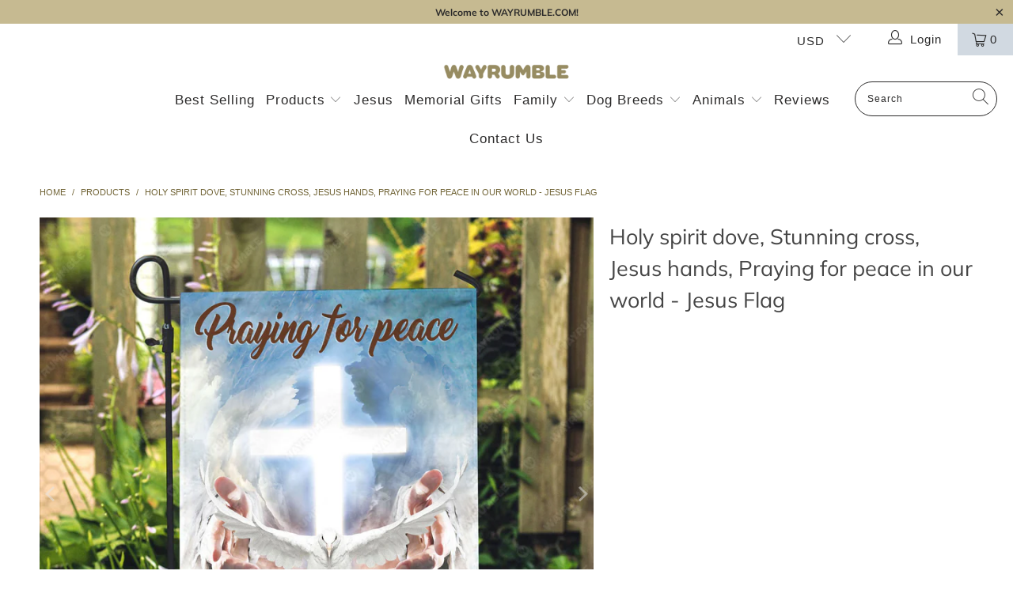

--- FILE ---
content_type: text/html; charset=utf-8
request_url: https://wayrumble.com/products/holy-spirit-dove-stunning-cross-jesus-hands-praying-for-peace-in-our-world-jesus-flag
body_size: 31188
content:


 <!DOCTYPE html>
<html lang="en"> <head>
<!-- Global site tag (gtag.js) - Google Analytics -->
<script async src="https://www.googletagmanager.com/gtag/js?id=G-D2Y18RH6EP"></script>
<script>
  window.dataLayer = window.dataLayer || [];
  function gtag(){dataLayer.push(arguments);}
  gtag('js', new Date());

  gtag('config', 'G-D2Y18RH6EP');
</script>  
<!-- "snippets/limespot.liquid" was not rendered, the associated app was uninstalled --><!-- hnk portfolio proof --> <meta charset="utf-8"> <meta http-equiv="cleartype" content="on"> <meta name="robots" content="index,follow"> <!-- Mobile Specific Metas --> <meta name="HandheldFriendly" content="True"> <meta name="MobileOptimized" content="320"> <meta name="viewport" content="width=device-width,initial-scale=1"> <meta name="theme-color" content="#ffffff"> <title>
      Holy spirit dove, Stunning cross, Jesus hands, Praying for peace in ou - Wayrumble</title> <meta name="description" content="Description Shipping Warranty Our products are made in USA! Make your home beautiful with our unique decorations. Garden flagAdd a bit of charm to your garden! These smaller sized 12”x18” garden flags are an exciting and easy way to add some color and personalized flair to your home and outdoor space. Whether you’re sp"/> <!-- Preconnect Domains --> <link rel="preconnect" href="https://fonts.shopifycdn.com" /> <link rel="preconnect" href="https://cdn.shopify.com" /> <link rel="preconnect" href="https://v.shopify.com" /> <link rel="preconnect" href="https://cdn.shopifycloud.com" /> <link rel="preconnect" href="https://monorail-edge.shopifysvc.com"> <!-- fallback for browsers that don't support preconnect --> <link rel="dns-prefetch" href="https://fonts.shopifycdn.com" /> <link rel="dns-prefetch" href="https://cdn.shopify.com" /> <link rel="dns-prefetch" href="https://v.shopify.com" /> <link rel="dns-prefetch" href="https://cdn.shopifycloud.com" /> <link rel="dns-prefetch" href="https://monorail-edge.shopifysvc.com"> <link rel="preconnect" href="https://productreviews.shopifycdn.com" /> <link rel="dns-prefetch" href="https://productreviews.shopifycdn.com" /> <!-- Preload Assets --> <link rel="preload" href="//wayrumble.com/cdn/shop/t/4/assets/fancybox.css?v=19278034316635137701624869021" as="style"> <link rel="preload" href="//wayrumble.com/cdn/shop/t/4/assets/styles.css?v=86961625757411262761767538618" as="style"> <link rel="preload" href="//wayrumble.com/cdn/shop/t/4/assets/jquery.min.js?v=81049236547974671631624869024" as="script"> <link rel="preload" href="//wayrumble.com/cdn/shop/t/4/assets/vendors.js?v=128057267601354735931624869031" as="script"> <link rel="preload" href="//wayrumble.com/cdn/shop/t/4/assets/sections.js?v=15659725722217104021624869051" as="script"> <link rel="preload" href="//wayrumble.com/cdn/shop/t/4/assets/utilities.js?v=7262421848513224291624869051" as="script"> <link rel="preload" href="//wayrumble.com/cdn/shop/t/4/assets/app.js?v=32852133673603630311624869051" as="script"> <!-- Stylesheet for Fancybox library --> <link href="//wayrumble.com/cdn/shop/t/4/assets/fancybox.css?v=19278034316635137701624869021" rel="stylesheet" type="text/css" media="all" /> <!-- Stylesheets for Turbo --> <link href="//wayrumble.com/cdn/shop/t/4/assets/styles.css?v=86961625757411262761767538618" rel="stylesheet" type="text/css" media="all" /> <link href="//wayrumble.com/cdn/shop/t/4/assets/custom-css.css?v=51776152356676301641632927855" rel="stylesheet" type="text/css" media="all" /> <script>
      window.lazySizesConfig = window.lazySizesConfig || {};

      lazySizesConfig.expand = 300;
      lazySizesConfig.loadHidden = false;

      /*! lazysizes - v5.2.2 - bgset plugin */
      !function(e,t){var a=function(){t(e.lazySizes),e.removeEventListener("lazyunveilread",a,!0)};t=t.bind(null,e,e.document),"object"==typeof module&&module.exports?t(require("lazysizes")):"function"==typeof define&&define.amd?define(["lazysizes"],t):e.lazySizes?a():e.addEventListener("lazyunveilread",a,!0)}(window,function(e,z,g){"use strict";var c,y,b,f,i,s,n,v,m;e.addEventListener&&(c=g.cfg,y=/\s+/g,b=/\s*\|\s+|\s+\|\s*/g,f=/^(.+?)(?:\s+\[\s*(.+?)\s*\])(?:\s+\[\s*(.+?)\s*\])?$/,i=/^\s*\(*\s*type\s*:\s*(.+?)\s*\)*\s*$/,s=/\(|\)|'/,n={contain:1,cover:1},v=function(e,t){var a;t&&((a=t.match(i))&&a[1]?e.setAttribute("type",a[1]):e.setAttribute("media",c.customMedia[t]||t))},m=function(e){var t,a,i,r;e.target._lazybgset&&(a=(t=e.target)._lazybgset,(i=t.currentSrc||t.src)&&((r=g.fire(a,"bgsetproxy",{src:i,useSrc:s.test(i)?JSON.stringify(i):i})).defaultPrevented||(a.style.backgroundImage="url("+r.detail.useSrc+")")),t._lazybgsetLoading&&(g.fire(a,"_lazyloaded",{},!1,!0),delete t._lazybgsetLoading))},addEventListener("lazybeforeunveil",function(e){var t,a,i,r,s,n,l,d,o,u;!e.defaultPrevented&&(t=e.target.getAttribute("data-bgset"))&&(o=e.target,(u=z.createElement("img")).alt="",u._lazybgsetLoading=!0,e.detail.firesLoad=!0,a=t,i=o,r=u,s=z.createElement("picture"),n=i.getAttribute(c.sizesAttr),l=i.getAttribute("data-ratio"),d=i.getAttribute("data-optimumx"),i._lazybgset&&i._lazybgset.parentNode==i&&i.removeChild(i._lazybgset),Object.defineProperty(r,"_lazybgset",{value:i,writable:!0}),Object.defineProperty(i,"_lazybgset",{value:s,writable:!0}),a=a.replace(y," ").split(b),s.style.display="none",r.className=c.lazyClass,1!=a.length||n||(n="auto"),a.forEach(function(e){var t,a=z.createElement("source");n&&"auto"!=n&&a.setAttribute("sizes",n),(t=e.match(f))?(a.setAttribute(c.srcsetAttr,t[1]),v(a,t[2]),v(a,t[3])):a.setAttribute(c.srcsetAttr,e),s.appendChild(a)}),n&&(r.setAttribute(c.sizesAttr,n),i.removeAttribute(c.sizesAttr),i.removeAttribute("sizes")),d&&r.setAttribute("data-optimumx",d),l&&r.setAttribute("data-ratio",l),s.appendChild(r),i.appendChild(s),setTimeout(function(){g.loader.unveil(u),g.rAF(function(){g.fire(u,"_lazyloaded",{},!0,!0),u.complete&&m({target:u})})}))}),z.addEventListener("load",m,!0),e.addEventListener("lazybeforesizes",function(e){var t,a,i,r;e.detail.instance==g&&e.target._lazybgset&&e.detail.dataAttr&&(t=e.target._lazybgset,i=t,r=(getComputedStyle(i)||{getPropertyValue:function(){}}).getPropertyValue("background-size"),!n[r]&&n[i.style.backgroundSize]&&(r=i.style.backgroundSize),n[a=r]&&(e.target._lazysizesParentFit=a,g.rAF(function(){e.target.setAttribute("data-parent-fit",a),e.target._lazysizesParentFit&&delete e.target._lazysizesParentFit})))},!0),z.documentElement.addEventListener("lazybeforesizes",function(e){var t,a;!e.defaultPrevented&&e.target._lazybgset&&e.detail.instance==g&&(e.detail.width=(t=e.target._lazybgset,a=g.gW(t,t.parentNode),(!t._lazysizesWidth||a>t._lazysizesWidth)&&(t._lazysizesWidth=a),t._lazysizesWidth))}))});

      /*! lazysizes - v5.2.2 */
      !function(e){var t=function(u,D,f){"use strict";var k,H;if(function(){var e;var t={lazyClass:"lazyload",loadedClass:"lazyloaded",loadingClass:"lazyloading",preloadClass:"lazypreload",errorClass:"lazyerror",autosizesClass:"lazyautosizes",srcAttr:"data-src",srcsetAttr:"data-srcset",sizesAttr:"data-sizes",minSize:40,customMedia:{},init:true,expFactor:1.5,hFac:.8,loadMode:2,loadHidden:true,ricTimeout:0,throttleDelay:125};H=u.lazySizesConfig||u.lazysizesConfig||{};for(e in t){if(!(e in H)){H[e]=t[e]}}}(),!D||!D.getElementsByClassName){return{init:function(){},cfg:H,noSupport:true}}var O=D.documentElement,a=u.HTMLPictureElement,P="addEventListener",$="getAttribute",q=u[P].bind(u),I=u.setTimeout,U=u.requestAnimationFrame||I,l=u.requestIdleCallback,j=/^picture$/i,r=["load","error","lazyincluded","_lazyloaded"],i={},G=Array.prototype.forEach,J=function(e,t){if(!i[t]){i[t]=new RegExp("(\\s|^)"+t+"(\\s|$)")}return i[t].test(e[$]("class")||"")&&i[t]},K=function(e,t){if(!J(e,t)){e.setAttribute("class",(e[$]("class")||"").trim()+" "+t)}},Q=function(e,t){var i;if(i=J(e,t)){e.setAttribute("class",(e[$]("class")||"").replace(i," "))}},V=function(t,i,e){var a=e?P:"removeEventListener";if(e){V(t,i)}r.forEach(function(e){t[a](e,i)})},X=function(e,t,i,a,r){var n=D.createEvent("Event");if(!i){i={}}i.instance=k;n.initEvent(t,!a,!r);n.detail=i;e.dispatchEvent(n);return n},Y=function(e,t){var i;if(!a&&(i=u.picturefill||H.pf)){if(t&&t.src&&!e[$]("srcset")){e.setAttribute("srcset",t.src)}i({reevaluate:true,elements:[e]})}else if(t&&t.src){e.src=t.src}},Z=function(e,t){return(getComputedStyle(e,null)||{})[t]},s=function(e,t,i){i=i||e.offsetWidth;while(i<H.minSize&&t&&!e._lazysizesWidth){i=t.offsetWidth;t=t.parentNode}return i},ee=function(){var i,a;var t=[];var r=[];var n=t;var s=function(){var e=n;n=t.length?r:t;i=true;a=false;while(e.length){e.shift()()}i=false};var e=function(e,t){if(i&&!t){e.apply(this,arguments)}else{n.push(e);if(!a){a=true;(D.hidden?I:U)(s)}}};e._lsFlush=s;return e}(),te=function(i,e){return e?function(){ee(i)}:function(){var e=this;var t=arguments;ee(function(){i.apply(e,t)})}},ie=function(e){var i;var a=0;var r=H.throttleDelay;var n=H.ricTimeout;var t=function(){i=false;a=f.now();e()};var s=l&&n>49?function(){l(t,{timeout:n});if(n!==H.ricTimeout){n=H.ricTimeout}}:te(function(){I(t)},true);return function(e){var t;if(e=e===true){n=33}if(i){return}i=true;t=r-(f.now()-a);if(t<0){t=0}if(e||t<9){s()}else{I(s,t)}}},ae=function(e){var t,i;var a=99;var r=function(){t=null;e()};var n=function(){var e=f.now()-i;if(e<a){I(n,a-e)}else{(l||r)(r)}};return function(){i=f.now();if(!t){t=I(n,a)}}},e=function(){var v,m,c,h,e;var y,z,g,p,C,b,A;var n=/^img$/i;var d=/^iframe$/i;var E="onscroll"in u&&!/(gle|ing)bot/.test(navigator.userAgent);var _=0;var w=0;var N=0;var M=-1;var x=function(e){N--;if(!e||N<0||!e.target){N=0}};var W=function(e){if(A==null){A=Z(D.body,"visibility")=="hidden"}return A||!(Z(e.parentNode,"visibility")=="hidden"&&Z(e,"visibility")=="hidden")};var S=function(e,t){var i;var a=e;var r=W(e);g-=t;b+=t;p-=t;C+=t;while(r&&(a=a.offsetParent)&&a!=D.body&&a!=O){r=(Z(a,"opacity")||1)>0;if(r&&Z(a,"overflow")!="visible"){i=a.getBoundingClientRect();r=C>i.left&&p<i.right&&b>i.top-1&&g<i.bottom+1}}return r};var t=function(){var e,t,i,a,r,n,s,l,o,u,f,c;var d=k.elements;if((h=H.loadMode)&&N<8&&(e=d.length)){t=0;M++;for(;t<e;t++){if(!d[t]||d[t]._lazyRace){continue}if(!E||k.prematureUnveil&&k.prematureUnveil(d[t])){R(d[t]);continue}if(!(l=d[t][$]("data-expand"))||!(n=l*1)){n=w}if(!u){u=!H.expand||H.expand<1?O.clientHeight>500&&O.clientWidth>500?500:370:H.expand;k._defEx=u;f=u*H.expFactor;c=H.hFac;A=null;if(w<f&&N<1&&M>2&&h>2&&!D.hidden){w=f;M=0}else if(h>1&&M>1&&N<6){w=u}else{w=_}}if(o!==n){y=innerWidth+n*c;z=innerHeight+n;s=n*-1;o=n}i=d[t].getBoundingClientRect();if((b=i.bottom)>=s&&(g=i.top)<=z&&(C=i.right)>=s*c&&(p=i.left)<=y&&(b||C||p||g)&&(H.loadHidden||W(d[t]))&&(m&&N<3&&!l&&(h<3||M<4)||S(d[t],n))){R(d[t]);r=true;if(N>9){break}}else if(!r&&m&&!a&&N<4&&M<4&&h>2&&(v[0]||H.preloadAfterLoad)&&(v[0]||!l&&(b||C||p||g||d[t][$](H.sizesAttr)!="auto"))){a=v[0]||d[t]}}if(a&&!r){R(a)}}};var i=ie(t);var B=function(e){var t=e.target;if(t._lazyCache){delete t._lazyCache;return}x(e);K(t,H.loadedClass);Q(t,H.loadingClass);V(t,L);X(t,"lazyloaded")};var a=te(B);var L=function(e){a({target:e.target})};var T=function(t,i){try{t.contentWindow.location.replace(i)}catch(e){t.src=i}};var F=function(e){var t;var i=e[$](H.srcsetAttr);if(t=H.customMedia[e[$]("data-media")||e[$]("media")]){e.setAttribute("media",t)}if(i){e.setAttribute("srcset",i)}};var s=te(function(t,e,i,a,r){var n,s,l,o,u,f;if(!(u=X(t,"lazybeforeunveil",e)).defaultPrevented){if(a){if(i){K(t,H.autosizesClass)}else{t.setAttribute("sizes",a)}}s=t[$](H.srcsetAttr);n=t[$](H.srcAttr);if(r){l=t.parentNode;o=l&&j.test(l.nodeName||"")}f=e.firesLoad||"src"in t&&(s||n||o);u={target:t};K(t,H.loadingClass);if(f){clearTimeout(c);c=I(x,2500);V(t,L,true)}if(o){G.call(l.getElementsByTagName("source"),F)}if(s){t.setAttribute("srcset",s)}else if(n&&!o){if(d.test(t.nodeName)){T(t,n)}else{t.src=n}}if(r&&(s||o)){Y(t,{src:n})}}if(t._lazyRace){delete t._lazyRace}Q(t,H.lazyClass);ee(function(){var e=t.complete&&t.naturalWidth>1;if(!f||e){if(e){K(t,"ls-is-cached")}B(u);t._lazyCache=true;I(function(){if("_lazyCache"in t){delete t._lazyCache}},9)}if(t.loading=="lazy"){N--}},true)});var R=function(e){if(e._lazyRace){return}var t;var i=n.test(e.nodeName);var a=i&&(e[$](H.sizesAttr)||e[$]("sizes"));var r=a=="auto";if((r||!m)&&i&&(e[$]("src")||e.srcset)&&!e.complete&&!J(e,H.errorClass)&&J(e,H.lazyClass)){return}t=X(e,"lazyunveilread").detail;if(r){re.updateElem(e,true,e.offsetWidth)}e._lazyRace=true;N++;s(e,t,r,a,i)};var r=ae(function(){H.loadMode=3;i()});var l=function(){if(H.loadMode==3){H.loadMode=2}r()};var o=function(){if(m){return}if(f.now()-e<999){I(o,999);return}m=true;H.loadMode=3;i();q("scroll",l,true)};return{_:function(){e=f.now();k.elements=D.getElementsByClassName(H.lazyClass);v=D.getElementsByClassName(H.lazyClass+" "+H.preloadClass);q("scroll",i,true);q("resize",i,true);q("pageshow",function(e){if(e.persisted){var t=D.querySelectorAll("."+H.loadingClass);if(t.length&&t.forEach){U(function(){t.forEach(function(e){if(e.complete){R(e)}})})}}});if(u.MutationObserver){new MutationObserver(i).observe(O,{childList:true,subtree:true,attributes:true})}else{O[P]("DOMNodeInserted",i,true);O[P]("DOMAttrModified",i,true);setInterval(i,999)}q("hashchange",i,true);["focus","mouseover","click","load","transitionend","animationend"].forEach(function(e){D[P](e,i,true)});if(/d$|^c/.test(D.readyState)){o()}else{q("load",o);D[P]("DOMContentLoaded",i);I(o,2e4)}if(k.elements.length){t();ee._lsFlush()}else{i()}},checkElems:i,unveil:R,_aLSL:l}}(),re=function(){var i;var n=te(function(e,t,i,a){var r,n,s;e._lazysizesWidth=a;a+="px";e.setAttribute("sizes",a);if(j.test(t.nodeName||"")){r=t.getElementsByTagName("source");for(n=0,s=r.length;n<s;n++){r[n].setAttribute("sizes",a)}}if(!i.detail.dataAttr){Y(e,i.detail)}});var a=function(e,t,i){var a;var r=e.parentNode;if(r){i=s(e,r,i);a=X(e,"lazybeforesizes",{width:i,dataAttr:!!t});if(!a.defaultPrevented){i=a.detail.width;if(i&&i!==e._lazysizesWidth){n(e,r,a,i)}}}};var e=function(){var e;var t=i.length;if(t){e=0;for(;e<t;e++){a(i[e])}}};var t=ae(e);return{_:function(){i=D.getElementsByClassName(H.autosizesClass);q("resize",t)},checkElems:t,updateElem:a}}(),t=function(){if(!t.i&&D.getElementsByClassName){t.i=true;re._();e._()}};return I(function(){H.init&&t()}),k={cfg:H,autoSizer:re,loader:e,init:t,uP:Y,aC:K,rC:Q,hC:J,fire:X,gW:s,rAF:ee}}(e,e.document,Date);e.lazySizes=t,"object"==typeof module&&module.exports&&(module.exports=t)}("undefined"!=typeof window?window:{});</script> <!-- Icons --> <link rel="shortcut icon" type="image/x-icon" href="//wayrumble.com/cdn/shop/files/logo_tron_vang_415a739e-9a1c-4655-80d7-a74968c8fc2c_180x180.png?v=1624876907"> <link rel="apple-touch-icon" href="//wayrumble.com/cdn/shop/files/logo_tron_vang_415a739e-9a1c-4655-80d7-a74968c8fc2c_180x180.png?v=1624876907"/> <link rel="apple-touch-icon" sizes="57x57" href="//wayrumble.com/cdn/shop/files/logo_tron_vang_415a739e-9a1c-4655-80d7-a74968c8fc2c_57x57.png?v=1624876907"/> <link rel="apple-touch-icon" sizes="60x60" href="//wayrumble.com/cdn/shop/files/logo_tron_vang_415a739e-9a1c-4655-80d7-a74968c8fc2c_60x60.png?v=1624876907"/> <link rel="apple-touch-icon" sizes="72x72" href="//wayrumble.com/cdn/shop/files/logo_tron_vang_415a739e-9a1c-4655-80d7-a74968c8fc2c_72x72.png?v=1624876907"/> <link rel="apple-touch-icon" sizes="76x76" href="//wayrumble.com/cdn/shop/files/logo_tron_vang_415a739e-9a1c-4655-80d7-a74968c8fc2c_76x76.png?v=1624876907"/> <link rel="apple-touch-icon" sizes="114x114" href="//wayrumble.com/cdn/shop/files/logo_tron_vang_415a739e-9a1c-4655-80d7-a74968c8fc2c_114x114.png?v=1624876907"/> <link rel="apple-touch-icon" sizes="180x180" href="//wayrumble.com/cdn/shop/files/logo_tron_vang_415a739e-9a1c-4655-80d7-a74968c8fc2c_180x180.png?v=1624876907"/> <link rel="apple-touch-icon" sizes="228x228" href="//wayrumble.com/cdn/shop/files/logo_tron_vang_415a739e-9a1c-4655-80d7-a74968c8fc2c_228x228.png?v=1624876907"/> <link rel="canonical" href="https://wayrumble.com/products/holy-spirit-dove-stunning-cross-jesus-hands-praying-for-peace-in-our-world-jesus-flag"/> <script src="//wayrumble.com/cdn/shop/t/4/assets/jquery.min.js?v=81049236547974671631624869024" defer></script> <script type="text/javascript" src="/services/javascripts/currencies.js" data-no-instant></script> <script src="//wayrumble.com/cdn/shop/t/4/assets/currencies.js?v=123947745901353827081624869021" defer></script> <script>
      window.Theme = window.Theme || {};
      window.Theme.version = '6.3.1';
      window.Theme.name = 'Turbo';</script>
    


    
<template id="price-ui"><span class="price " data-price></span><span class="compare-at-price" data-compare-at-price></span><span class="unit-pricing" data-unit-pricing></span></template> <template id="price-ui-badge"><div class="price-ui-badge__sticker"> <span class="price-ui-badge__sticker-text" data-badge></span></div></template> <template id="price-ui__price"><span class="money" data-price></span></template> <template id="price-ui__price-range"><span class="price-min" data-price-min><span class="money" data-price></span></span> - <span class="price-max" data-price-max><span class="money" data-price></span></span></template> <template id="price-ui__unit-pricing"><span class="unit-quantity" data-unit-quantity></span> | <span class="unit-price" data-unit-price><span class="money" data-price></span></span> / <span class="unit-measurement" data-unit-measurement></span></template> <template id="price-ui-badge__percent-savings-range">Save up to <span data-price-percent></span>%</template> <template id="price-ui-badge__percent-savings">Save <span data-price-percent></span>%</template> <template id="price-ui-badge__price-savings-range">Save up to <span class="money" data-price></span></template> <template id="price-ui-badge__price-savings">Save <span class="money" data-price></span></template> <template id="price-ui-badge__on-sale">Sale</template> <template id="price-ui-badge__sold-out">Sold out</template> <template id="price-ui-badge__in-stock">In stock</template> <script>
      
window.Shopify = window.Shopify || {};window.Shopify.theme_settings = {};
window.Currency = window.Currency || {};window.Shopify.routes = {};window.Shopify.theme_settings.display_tos_checkbox = false;window.Shopify.theme_settings.go_to_checkout = true;window.Shopify.theme_settings.cart_action = "ajax";window.Shopify.theme_settings.cart_shipping_calculator = false;window.Shopify.theme_settings.collection_swatches = false;window.Shopify.theme_settings.collection_secondary_image = false;


window.Currency.show_multiple_currencies = true;
window.Currency.shop_currency = "USD";
window.Currency.default_currency = "USD";
window.Currency.display_format = "money_with_currency_format";
window.Currency.money_format = "${{amount}} USD";
window.Currency.money_format_no_currency = "${{amount}}";
window.Currency.money_format_currency = "${{amount}} USD";
window.Currency.native_multi_currency = false;
window.Currency.iso_code = "USD";
window.Currency.symbol = "$";window.Shopify.theme_settings.display_inventory_left = false;window.Shopify.theme_settings.inventory_threshold = 10;window.Shopify.theme_settings.limit_quantity = false;window.Shopify.theme_settings.menu_position = "inline";window.Shopify.theme_settings.newsletter_popup = false;window.Shopify.theme_settings.newsletter_popup_days = "7";window.Shopify.theme_settings.newsletter_popup_mobile = false;window.Shopify.theme_settings.newsletter_popup_seconds = 8;window.Shopify.theme_settings.pagination_type = "infinite_scroll";window.Shopify.theme_settings.search_pagination_type = "infinite_scroll";window.Shopify.theme_settings.enable_shopify_review_comments = true;window.Shopify.theme_settings.enable_shopify_collection_badges = true;window.Shopify.theme_settings.quick_shop_thumbnail_position = "bottom-thumbnails";window.Shopify.theme_settings.product_form_style = "swatches";window.Shopify.theme_settings.sale_banner_enabled = false;window.Shopify.theme_settings.display_savings = true;window.Shopify.theme_settings.display_sold_out_price = false;window.Shopify.theme_settings.sold_out_text = "Sold Out";window.Shopify.theme_settings.free_text = "Free";window.Shopify.theme_settings.video_looping = false;window.Shopify.theme_settings.quick_shop_style = "popup";window.Shopify.theme_settings.hover_enabled = false;window.Shopify.routes.cart_url = "/cart";window.Shopify.routes.root_url = "/";window.Shopify.routes.search_url = "/search";window.Shopify.theme_settings.image_loading_style = "blur-up";window.Shopify.theme_settings.search_option = "product";window.Shopify.theme_settings.search_items_to_display = 5;window.Shopify.theme_settings.enable_autocomplete = true;window.Shopify.theme_settings.page_dots_enabled = true;window.Shopify.theme_settings.slideshow_arrow_size = "regular";window.Shopify.theme_settings.quick_shop_enabled = true;window.Shopify.translation =window.Shopify.translation || {};window.Shopify.translation.agree_to_terms_warning = "You must agree with the terms and conditions to checkout.";window.Shopify.translation.one_item_left = "item left";window.Shopify.translation.items_left_text = "items left";window.Shopify.translation.cart_savings_text = "Total Savings";window.Shopify.translation.cart_discount_text = "Discount";window.Shopify.translation.cart_subtotal_text = "Subtotal";window.Shopify.translation.cart_remove_text = "Remove";window.Shopify.translation.cart_free_text = "Free";window.Shopify.translation.newsletter_success_text = "Thank you for joining our mailing list!";window.Shopify.translation.notify_email = "Enter your email address...";window.Shopify.translation.notify_email_value = "Translation missing: en.contact.fields.email";window.Shopify.translation.notify_email_send = "Send";window.Shopify.translation.notify_message_first = "Please notify me when ";window.Shopify.translation.notify_message_last = " becomes available - ";window.Shopify.translation.notify_success_text = "Thanks! We will notify you when this product becomes available!";window.Shopify.translation.add_to_cart = "Add to Cart";window.Shopify.translation.coming_soon_text = "Coming Soon";window.Shopify.translation.sold_out_text = "Sold Out";window.Shopify.translation.sale_text = "Sale";window.Shopify.translation.savings_text = "You Save";window.Shopify.translation.from_text = "from";window.Shopify.translation.new_text = "New";window.Shopify.translation.pre_order_text = "Pre-Order";window.Shopify.translation.unavailable_text = "Unavailable";window.Shopify.translation.all_results = "View all results";window.Shopify.translation.no_results = "Sorry, no results!";window.Shopify.media_queries =window.Shopify.media_queries || {};window.Shopify.media_queries.small = window.matchMedia( "(max-width: 480px)" );window.Shopify.media_queries.medium = window.matchMedia( "(max-width: 798px)" );window.Shopify.media_queries.large = window.matchMedia( "(min-width: 799px)" );window.Shopify.media_queries.larger = window.matchMedia( "(min-width: 960px)" );window.Shopify.media_queries.xlarge = window.matchMedia( "(min-width: 1200px)" );window.Shopify.media_queries.ie10 = window.matchMedia( "all and (-ms-high-contrast: none), (-ms-high-contrast: active)" );window.Shopify.media_queries.tablet = window.matchMedia( "only screen and (min-width: 799px) and (max-width: 1024px)" );</script> <script src="//wayrumble.com/cdn/shop/t/4/assets/vendors.js?v=128057267601354735931624869031" defer></script> <script src="//wayrumble.com/cdn/shop/t/4/assets/sections.js?v=15659725722217104021624869051" defer></script> <script src="//wayrumble.com/cdn/shop/t/4/assets/utilities.js?v=7262421848513224291624869051" defer></script> <script src="//wayrumble.com/cdn/shop/t/4/assets/app.js?v=32852133673603630311624869051" defer></script> <script src="//wayrumble.com/cdn/shop/t/4/assets/instantclick.min.js?v=20092422000980684151624869023" data-no-instant defer></script> <script data-no-instant>
        window.addEventListener('DOMContentLoaded', function() {

          function inIframe() {
            try {
              return window.self !== window.top;
            } catch (e) {
              return true;
            }
          }

          if (!inIframe()){
            InstantClick.on('change', function() {

              $('head script[src*="shopify"]').each(function() {
                var script = document.createElement('script');
                script.type = 'text/javascript';
                script.src = $(this).attr('src');

                $('body').append(script);
              });

              $('body').removeClass('fancybox-active');
              $.fancybox.destroy();

              InstantClick.init();

            });
          }
        });</script> <script></script> <script>window.performance && window.performance.mark && window.performance.mark('shopify.content_for_header.start');</script><meta name="google-site-verification" content="ZxKETSPwz7HdZSUaihMHky-m_bQm8mS5zxJFAOkl5SI">
<meta id="shopify-digital-wallet" name="shopify-digital-wallet" content="/58079576249/digital_wallets/dialog">
<meta name="shopify-checkout-api-token" content="2b8985791b345e409d216f0b5399e44b">
<link rel="alternate" type="application/json+oembed" href="https://wayrumble.com/products/holy-spirit-dove-stunning-cross-jesus-hands-praying-for-peace-in-our-world-jesus-flag.oembed">
<script async="async" src="/checkouts/internal/preloads.js?locale=en-US"></script>
<link rel="preconnect" href="https://shop.app" crossorigin="anonymous">
<script async="async" src="https://shop.app/checkouts/internal/preloads.js?locale=en-US&shop_id=58079576249" crossorigin="anonymous"></script>
<script id="apple-pay-shop-capabilities" type="application/json">{"shopId":58079576249,"countryCode":"AU","currencyCode":"USD","merchantCapabilities":["supports3DS"],"merchantId":"gid:\/\/shopify\/Shop\/58079576249","merchantName":"Wayrumble","requiredBillingContactFields":["postalAddress","email"],"requiredShippingContactFields":["postalAddress","email"],"shippingType":"shipping","supportedNetworks":["visa","masterCard","amex","jcb"],"total":{"type":"pending","label":"Wayrumble","amount":"1.00"},"shopifyPaymentsEnabled":true,"supportsSubscriptions":true}</script>
<script id="shopify-features" type="application/json">{"accessToken":"2b8985791b345e409d216f0b5399e44b","betas":["rich-media-storefront-analytics"],"domain":"wayrumble.com","predictiveSearch":true,"shopId":58079576249,"locale":"en"}</script>
<script>var Shopify = Shopify || {};
Shopify.shop = "waycanvas.myshopify.com";
Shopify.locale = "en";
Shopify.currency = {"active":"USD","rate":"1.0"};
Shopify.country = "US";
Shopify.theme = {"name":"Turbo-florence","id":124489892025,"schema_name":"Turbo","schema_version":"6.3.1","theme_store_id":null,"role":"main"};
Shopify.theme.handle = "null";
Shopify.theme.style = {"id":null,"handle":null};
Shopify.cdnHost = "wayrumble.com/cdn";
Shopify.routes = Shopify.routes || {};
Shopify.routes.root = "/";</script>
<script type="module">!function(o){(o.Shopify=o.Shopify||{}).modules=!0}(window);</script>
<script>!function(o){function n(){var o=[];function n(){o.push(Array.prototype.slice.apply(arguments))}return n.q=o,n}var t=o.Shopify=o.Shopify||{};t.loadFeatures=n(),t.autoloadFeatures=n()}(window);</script>
<script>
  window.ShopifyPay = window.ShopifyPay || {};
  window.ShopifyPay.apiHost = "shop.app\/pay";
  window.ShopifyPay.redirectState = null;
</script>
<script id="shop-js-analytics" type="application/json">{"pageType":"product"}</script>
<script defer="defer" async type="module" src="//wayrumble.com/cdn/shopifycloud/shop-js/modules/v2/client.init-shop-cart-sync_BdyHc3Nr.en.esm.js"></script>
<script defer="defer" async type="module" src="//wayrumble.com/cdn/shopifycloud/shop-js/modules/v2/chunk.common_Daul8nwZ.esm.js"></script>
<script type="module">
  await import("//wayrumble.com/cdn/shopifycloud/shop-js/modules/v2/client.init-shop-cart-sync_BdyHc3Nr.en.esm.js");
await import("//wayrumble.com/cdn/shopifycloud/shop-js/modules/v2/chunk.common_Daul8nwZ.esm.js");

  window.Shopify.SignInWithShop?.initShopCartSync?.({"fedCMEnabled":true,"windoidEnabled":true});

</script>
<script>
  window.Shopify = window.Shopify || {};
  if (!window.Shopify.featureAssets) window.Shopify.featureAssets = {};
  window.Shopify.featureAssets['shop-js'] = {"shop-cart-sync":["modules/v2/client.shop-cart-sync_QYOiDySF.en.esm.js","modules/v2/chunk.common_Daul8nwZ.esm.js"],"init-fed-cm":["modules/v2/client.init-fed-cm_DchLp9rc.en.esm.js","modules/v2/chunk.common_Daul8nwZ.esm.js"],"shop-button":["modules/v2/client.shop-button_OV7bAJc5.en.esm.js","modules/v2/chunk.common_Daul8nwZ.esm.js"],"init-windoid":["modules/v2/client.init-windoid_DwxFKQ8e.en.esm.js","modules/v2/chunk.common_Daul8nwZ.esm.js"],"shop-cash-offers":["modules/v2/client.shop-cash-offers_DWtL6Bq3.en.esm.js","modules/v2/chunk.common_Daul8nwZ.esm.js","modules/v2/chunk.modal_CQq8HTM6.esm.js"],"shop-toast-manager":["modules/v2/client.shop-toast-manager_CX9r1SjA.en.esm.js","modules/v2/chunk.common_Daul8nwZ.esm.js"],"init-shop-email-lookup-coordinator":["modules/v2/client.init-shop-email-lookup-coordinator_UhKnw74l.en.esm.js","modules/v2/chunk.common_Daul8nwZ.esm.js"],"pay-button":["modules/v2/client.pay-button_DzxNnLDY.en.esm.js","modules/v2/chunk.common_Daul8nwZ.esm.js"],"avatar":["modules/v2/client.avatar_BTnouDA3.en.esm.js"],"init-shop-cart-sync":["modules/v2/client.init-shop-cart-sync_BdyHc3Nr.en.esm.js","modules/v2/chunk.common_Daul8nwZ.esm.js"],"shop-login-button":["modules/v2/client.shop-login-button_D8B466_1.en.esm.js","modules/v2/chunk.common_Daul8nwZ.esm.js","modules/v2/chunk.modal_CQq8HTM6.esm.js"],"init-customer-accounts-sign-up":["modules/v2/client.init-customer-accounts-sign-up_C8fpPm4i.en.esm.js","modules/v2/client.shop-login-button_D8B466_1.en.esm.js","modules/v2/chunk.common_Daul8nwZ.esm.js","modules/v2/chunk.modal_CQq8HTM6.esm.js"],"init-shop-for-new-customer-accounts":["modules/v2/client.init-shop-for-new-customer-accounts_CVTO0Ztu.en.esm.js","modules/v2/client.shop-login-button_D8B466_1.en.esm.js","modules/v2/chunk.common_Daul8nwZ.esm.js","modules/v2/chunk.modal_CQq8HTM6.esm.js"],"init-customer-accounts":["modules/v2/client.init-customer-accounts_dRgKMfrE.en.esm.js","modules/v2/client.shop-login-button_D8B466_1.en.esm.js","modules/v2/chunk.common_Daul8nwZ.esm.js","modules/v2/chunk.modal_CQq8HTM6.esm.js"],"shop-follow-button":["modules/v2/client.shop-follow-button_CkZpjEct.en.esm.js","modules/v2/chunk.common_Daul8nwZ.esm.js","modules/v2/chunk.modal_CQq8HTM6.esm.js"],"lead-capture":["modules/v2/client.lead-capture_BntHBhfp.en.esm.js","modules/v2/chunk.common_Daul8nwZ.esm.js","modules/v2/chunk.modal_CQq8HTM6.esm.js"],"checkout-modal":["modules/v2/client.checkout-modal_CfxcYbTm.en.esm.js","modules/v2/chunk.common_Daul8nwZ.esm.js","modules/v2/chunk.modal_CQq8HTM6.esm.js"],"shop-login":["modules/v2/client.shop-login_Da4GZ2H6.en.esm.js","modules/v2/chunk.common_Daul8nwZ.esm.js","modules/v2/chunk.modal_CQq8HTM6.esm.js"],"payment-terms":["modules/v2/client.payment-terms_MV4M3zvL.en.esm.js","modules/v2/chunk.common_Daul8nwZ.esm.js","modules/v2/chunk.modal_CQq8HTM6.esm.js"]};
</script>
<script>(function() {
  var isLoaded = false;
  function asyncLoad() {
    if (isLoaded) return;
    isLoaded = true;
    var urls = ["https:\/\/loox.io\/widget\/NyxMn_PRic\/loox.1625733729877.js?shop=waycanvas.myshopify.com","https:\/\/ecommplugins-scripts.trustpilot.com\/v2.1\/js\/header.min.js?settings=eyJrZXkiOiJ0SFpDZXFBd3YwNkF2NmtsIiwicyI6Im5vbmUifQ==\u0026shop=waycanvas.myshopify.com","https:\/\/ecommplugins-trustboxsettings.trustpilot.com\/waycanvas.myshopify.com.js?settings=1642152848239\u0026shop=waycanvas.myshopify.com","https:\/\/static.klaviyo.com\/onsite\/js\/klaviyo.js?company_id=Umhinh\u0026shop=waycanvas.myshopify.com","https:\/\/static.klaviyo.com\/onsite\/js\/klaviyo.js?company_id=Umhinh\u0026shop=waycanvas.myshopify.com","https:\/\/reconvert-cdn.com\/assets\/js\/store_reconvert_node.js?v=2\u0026scid=M2NhMDk1ZGZkNmZmNmQ4NmQ4MDJmOTQwZGRlODhmNDUuZDYxMzBkYzg1OGFmMTFmNzdmMTMxZjVjN2M1ZTMyYjg=\u0026shop=waycanvas.myshopify.com"];
    for (var i = 0; i <urls.length; i++) {
      var s = document.createElement('script');
      s.type = 'text/javascript';
      s.async = true;
      s.src = urls[i];
      var x = document.getElementsByTagName('script')[0];
      x.parentNode.insertBefore(s, x);
    }
  };
  if(window.attachEvent) {
    window.attachEvent('onload', asyncLoad);
  } else {
    window.addEventListener('load', asyncLoad, false);
  }
})();</script>
<script id="__st">var __st={"a":58079576249,"offset":-28800,"reqid":"89639891-22b1-4a92-8704-f4878d679c75-1769026585","pageurl":"wayrumble.com\/products\/holy-spirit-dove-stunning-cross-jesus-hands-praying-for-peace-in-our-world-jesus-flag","u":"b05a283a4a85","p":"product","rtyp":"product","rid":8065771307238};</script>
<script>window.ShopifyPaypalV4VisibilityTracking = true;</script>
<script id="captcha-bootstrap">!function(){'use strict';const t='contact',e='account',n='new_comment',o=[[t,t],['blogs',n],['comments',n],[t,'customer']],c=[[e,'customer_login'],[e,'guest_login'],[e,'recover_customer_password'],[e,'create_customer']],r=t=>t.map((([t,e])=>`form[action*='/${t}']:not([data-nocaptcha='true']) input[name='form_type'][value='${e}']`)).join(','),a=t=>()=>t?[...document.querySelectorAll(t)].map((t=>t.form)):[];function s(){const t=[...o],e=r(t);return a(e)}const i='password',u='form_key',d=['recaptcha-v3-token','g-recaptcha-response','h-captcha-response',i],f=()=>{try{return window.sessionStorage}catch{return}},m='__shopify_v',_=t=>t.elements[u];function p(t,e,n=!1){try{const o=window.sessionStorage,c=JSON.parse(o.getItem(e)),{data:r}=function(t){const{data:e,action:n}=t;return t[m]||n?{data:e,action:n}:{data:t,action:n}}(c);for(const[e,n]of Object.entries(r))t.elements[e]&&(t.elements[e].value=n);n&&o.removeItem(e)}catch(o){console.error('form repopulation failed',{error:o})}}const l='form_type',E='cptcha';function T(t){t.dataset[E]=!0}const w=window,h=w.document,L='Shopify',v='ce_forms',y='captcha';let A=!1;((t,e)=>{const n=(g='f06e6c50-85a8-45c8-87d0-21a2b65856fe',I='https://cdn.shopify.com/shopifycloud/storefront-forms-hcaptcha/ce_storefront_forms_captcha_hcaptcha.v1.5.2.iife.js',D={infoText:'Protected by hCaptcha',privacyText:'Privacy',termsText:'Terms'},(t,e,n)=>{const o=w[L][v],c=o.bindForm;if(c)return c(t,g,e,D).then(n);var r;o.q.push([[t,g,e,D],n]),r=I,A||(h.body.append(Object.assign(h.createElement('script'),{id:'captcha-provider',async:!0,src:r})),A=!0)});var g,I,D;w[L]=w[L]||{},w[L][v]=w[L][v]||{},w[L][v].q=[],w[L][y]=w[L][y]||{},w[L][y].protect=function(t,e){n(t,void 0,e),T(t)},Object.freeze(w[L][y]),function(t,e,n,w,h,L){const[v,y,A,g]=function(t,e,n){const i=e?o:[],u=t?c:[],d=[...i,...u],f=r(d),m=r(i),_=r(d.filter((([t,e])=>n.includes(e))));return[a(f),a(m),a(_),s()]}(w,h,L),I=t=>{const e=t.target;return e instanceof HTMLFormElement?e:e&&e.form},D=t=>v().includes(t);t.addEventListener('submit',(t=>{const e=I(t);if(!e)return;const n=D(e)&&!e.dataset.hcaptchaBound&&!e.dataset.recaptchaBound,o=_(e),c=g().includes(e)&&(!o||!o.value);(n||c)&&t.preventDefault(),c&&!n&&(function(t){try{if(!f())return;!function(t){const e=f();if(!e)return;const n=_(t);if(!n)return;const o=n.value;o&&e.removeItem(o)}(t);const e=Array.from(Array(32),(()=>Math.random().toString(36)[2])).join('');!function(t,e){_(t)||t.append(Object.assign(document.createElement('input'),{type:'hidden',name:u})),t.elements[u].value=e}(t,e),function(t,e){const n=f();if(!n)return;const o=[...t.querySelectorAll(`input[type='${i}']`)].map((({name:t})=>t)),c=[...d,...o],r={};for(const[a,s]of new FormData(t).entries())c.includes(a)||(r[a]=s);n.setItem(e,JSON.stringify({[m]:1,action:t.action,data:r}))}(t,e)}catch(e){console.error('failed to persist form',e)}}(e),e.submit())}));const S=(t,e)=>{t&&!t.dataset[E]&&(n(t,e.some((e=>e===t))),T(t))};for(const o of['focusin','change'])t.addEventListener(o,(t=>{const e=I(t);D(e)&&S(e,y())}));const B=e.get('form_key'),M=e.get(l),P=B&&M;t.addEventListener('DOMContentLoaded',(()=>{const t=y();if(P)for(const e of t)e.elements[l].value===M&&p(e,B);[...new Set([...A(),...v().filter((t=>'true'===t.dataset.shopifyCaptcha))])].forEach((e=>S(e,t)))}))}(h,new URLSearchParams(w.location.search),n,t,e,['guest_login'])})(!0,!0)}();</script>
<script integrity="sha256-4kQ18oKyAcykRKYeNunJcIwy7WH5gtpwJnB7kiuLZ1E=" data-source-attribution="shopify.loadfeatures" defer="defer" src="//wayrumble.com/cdn/shopifycloud/storefront/assets/storefront/load_feature-a0a9edcb.js" crossorigin="anonymous"></script>
<script crossorigin="anonymous" defer="defer" src="//wayrumble.com/cdn/shopifycloud/storefront/assets/shopify_pay/storefront-65b4c6d7.js?v=20250812"></script>
<script data-source-attribution="shopify.dynamic_checkout.dynamic.init">var Shopify=Shopify||{};Shopify.PaymentButton=Shopify.PaymentButton||{isStorefrontPortableWallets:!0,init:function(){window.Shopify.PaymentButton.init=function(){};var t=document.createElement("script");t.src="https://wayrumble.com/cdn/shopifycloud/portable-wallets/latest/portable-wallets.en.js",t.type="module",document.head.appendChild(t)}};
</script>
<script data-source-attribution="shopify.dynamic_checkout.buyer_consent">
  function portableWalletsHideBuyerConsent(e){var t=document.getElementById("shopify-buyer-consent"),n=document.getElementById("shopify-subscription-policy-button");t&&n&&(t.classList.add("hidden"),t.setAttribute("aria-hidden","true"),n.removeEventListener("click",e))}function portableWalletsShowBuyerConsent(e){var t=document.getElementById("shopify-buyer-consent"),n=document.getElementById("shopify-subscription-policy-button");t&&n&&(t.classList.remove("hidden"),t.removeAttribute("aria-hidden"),n.addEventListener("click",e))}window.Shopify?.PaymentButton&&(window.Shopify.PaymentButton.hideBuyerConsent=portableWalletsHideBuyerConsent,window.Shopify.PaymentButton.showBuyerConsent=portableWalletsShowBuyerConsent);
</script>
<script data-source-attribution="shopify.dynamic_checkout.cart.bootstrap">document.addEventListener("DOMContentLoaded",(function(){function t(){return document.querySelector("shopify-accelerated-checkout-cart, shopify-accelerated-checkout")}if(t())Shopify.PaymentButton.init();else{new MutationObserver((function(e,n){t()&&(Shopify.PaymentButton.init(),n.disconnect())})).observe(document.body,{childList:!0,subtree:!0})}}));
</script>
<link id="shopify-accelerated-checkout-styles" rel="stylesheet" media="screen" href="https://wayrumble.com/cdn/shopifycloud/portable-wallets/latest/accelerated-checkout-backwards-compat.css" crossorigin="anonymous">
<style id="shopify-accelerated-checkout-cart">
        #shopify-buyer-consent {
  margin-top: 1em;
  display: inline-block;
  width: 100%;
}

#shopify-buyer-consent.hidden {
  display: none;
}

#shopify-subscription-policy-button {
  background: none;
  border: none;
  padding: 0;
  text-decoration: underline;
  font-size: inherit;
  cursor: pointer;
}

#shopify-subscription-policy-button::before {
  box-shadow: none;
}

      </style>

<script>window.performance && window.performance.mark && window.performance.mark('shopify.content_for_header.end');</script>

<script>window.BOLD = window.BOLD || {};
    window.BOLD.common = window.BOLD.common || {};
    window.BOLD.common.Shopify = window.BOLD.common.Shopify || {};
    window.BOLD.common.Shopify.shop = {
      domain: 'wayrumble.com',
      permanent_domain: 'waycanvas.myshopify.com',
      url: 'https://wayrumble.com',
      secure_url: 'https://wayrumble.com',
      money_format: "${{amount}}",
      currency: "USD"
    };
    window.BOLD.common.Shopify.customer = {
      id: null,
      tags: null,
    };
    window.BOLD.common.Shopify.cart = {"note":null,"attributes":{},"original_total_price":0,"total_price":0,"total_discount":0,"total_weight":0.0,"item_count":0,"items":[],"requires_shipping":false,"currency":"USD","items_subtotal_price":0,"cart_level_discount_applications":[],"checkout_charge_amount":0};
    window.BOLD.common.template = 'product';window.BOLD.common.Shopify.formatMoney = function(money, format) {
        function n(t, e) {
            return "undefined" == typeof t ? e : t
        }
        function r(t, e, r, i) {
            if (e = n(e, 2),
                r = n(r, ","),
                i = n(i, "."),
            isNaN(t) || null == t)
                return 0;
            t = (t / 100).toFixed(e);
            var o = t.split(".")
                , a = o[0].replace(/(\d)(?=(\d\d\d)+(?!\d))/g, "$1" + r)
                , s = o[1] ? i + o[1] : "";
            return a + s
        }
        "string" == typeof money && (money = money.replace(".", ""));
        var i = ""
            , o = /\{\{\s*(\w+)\s*\}\}/
            , a = format || window.BOLD.common.Shopify.shop.money_format || window.Shopify.money_format || "$ {{ amount }}";
        switch (a.match(o)[1]) {
            case "amount":
                i = r(money, 2, ",", ".");
                break;
            case "amount_no_decimals":
                i = r(money, 0, ",", ".");
                break;
            case "amount_with_comma_separator":
                i = r(money, 2, ".", ",");
                break;
            case "amount_no_decimals_with_comma_separator":
                i = r(money, 0, ".", ",");
                break;
            case "amount_with_space_separator":
                i = r(money, 2, " ", ",");
                break;
            case "amount_no_decimals_with_space_separator":
                i = r(money, 0, " ", ",");
                break;
            case "amount_with_apostrophe_separator":
                i = r(money, 2, "'", ".");
                break;
        }
        return a.replace(o, i);
    };
    window.BOLD.common.Shopify.saveProduct = function (handle, product) {
      if (typeof handle === 'string' && typeof window.BOLD.common.Shopify.products[handle] === 'undefined') {
        if (typeof product === 'number') {
          window.BOLD.common.Shopify.handles[product] = handle;
          product = { id: product };
        }
        window.BOLD.common.Shopify.products[handle] = product;
      }
    };
    window.BOLD.common.Shopify.saveVariant = function (variant_id, variant) {
      if (typeof variant_id === 'number' && typeof window.BOLD.common.Shopify.variants[variant_id] === 'undefined') {
        window.BOLD.common.Shopify.variants[variant_id] = variant;
      }
    };window.BOLD.common.Shopify.products = window.BOLD.common.Shopify.products || {};
    window.BOLD.common.Shopify.variants = window.BOLD.common.Shopify.variants || {};
    window.BOLD.common.Shopify.handles = window.BOLD.common.Shopify.handles || {};window.BOLD.common.Shopify.saveProduct("holy-spirit-dove-stunning-cross-jesus-hands-praying-for-peace-in-our-world-jesus-flag", 8065771307238);window.BOLD.common.Shopify.saveVariant(43546588905702, { product_id: 8065771307238, product_handle: "holy-spirit-dove-stunning-cross-jesus-hands-praying-for-peace-in-our-world-jesus-flag", price: 3299, group_id: '', csp_metafield: {}});window.BOLD.common.Shopify.saveVariant(43546588938470, { product_id: 8065771307238, product_handle: "holy-spirit-dove-stunning-cross-jesus-hands-praying-for-peace-in-our-world-jesus-flag", price: 4599, group_id: '', csp_metafield: {}});window.BOLD.apps_installed = {"Product Upsell":3} || {};window.BOLD.common.Shopify.metafields = window.BOLD.common.Shopify.metafields || {};window.BOLD.common.Shopify.metafields["bold_rp"] = {};window.BOLD.common.Shopify.metafields["bold_csp_defaults"] = {};window.BOLD.common.cacheParams = window.BOLD.common.cacheParams || {};
</script><link href="//wayrumble.com/cdn/shop/t/4/assets/bold-upsell.css?v=51915886505602322711625817283" rel="stylesheet" type="text/css" media="all" />
<link href="//wayrumble.com/cdn/shop/t/4/assets/bold-upsell-custom.css?v=150135899998303055901625817283" rel="stylesheet" type="text/css" media="all" />

<meta name="author" content="Wayrumble">
<meta property="og:url" content="https://wayrumble.com/products/holy-spirit-dove-stunning-cross-jesus-hands-praying-for-peace-in-our-world-jesus-flag">
<meta property="og:site_name" content="Wayrumble"> <meta property="og:type" content="product"> <meta property="og:title" content="Holy spirit dove, Stunning cross, Jesus hands, Praying for peace in our world - Jesus Flag"> <meta property="og:image" content="https://wayrumble.com/cdn/shop/products/PrayingforpeaceFlagGardenmk_600x.jpg?v=1669195478"> <meta property="og:image:secure_url" content="https://wayrumble.com/cdn/shop/products/PrayingforpeaceFlagGardenmk_600x.jpg?v=1669195478"> <meta property="og:image:width" content="1500"> <meta property="og:image:height" content="1500"> <meta property="og:image" content="https://wayrumble.com/cdn/shop/products/PrayingforpeaceFlaghousemk_600x.jpg?v=1669195478"> <meta property="og:image:secure_url" content="https://wayrumble.com/cdn/shop/products/PrayingforpeaceFlaghousemk_600x.jpg?v=1669195478"> <meta property="og:image:width" content="1500"> <meta property="og:image:height" content="1500"> <meta property="og:image" content="https://wayrumble.com/cdn/shop/products/wayrumblegardernflag_18ed267c-595f-4acb-a594-e735ccfea7dd_600x.jpg?v=1669195478"> <meta property="og:image:secure_url" content="https://wayrumble.com/cdn/shop/products/wayrumblegardernflag_18ed267c-595f-4acb-a594-e735ccfea7dd_600x.jpg?v=1669195478"> <meta property="og:image:width" content="2000"> <meta property="og:image:height" content="2000"> <meta property="product:price:amount" content="32.99"> <meta property="product:price:currency" content="USD"> <meta property="og:description" content="Description Shipping Warranty Our products are made in USA! Make your home beautiful with our unique decorations. Garden flagAdd a bit of charm to your garden! These smaller sized 12”x18” garden flags are an exciting and easy way to add some color and personalized flair to your home and outdoor space. Whether you’re sp">




<meta name="twitter:card" content="summary"> <meta name="twitter:title" content="Holy spirit dove, Stunning cross, Jesus hands, Praying for peace in our world - Jesus Flag"> <meta name="twitter:description" content="Description Shipping Warranty Our products are made in USA! Make your home beautiful with our unique decorations. Garden flagAdd a bit of charm to your garden! These smaller sized 12”x18” garden flags are an exciting and easy way to add some color and personalized flair to your home and outdoor space. Whether you’re spreading holiday cheer, celebrating the arrival of a new season, or sharing a positive or fun message, garden flags are the perfect medium. For a complete look, coordinate your garden flags with other outdoor display items like house flags or yard signs.- Measures 12”x18”.  2.5” diameter sleeve opening.- Made from Heavy Canvas.- Single image printed on two sides. - Pole/stake not included.- Gently hand wash with mild detergent and cold water, rinse and hang dry.Please note: This is a print, cut and sew product. The finishing thread will be"> <meta name="twitter:image" content="https://wayrumble.com/cdn/shop/products/PrayingforpeaceFlagGardenmk_240x.jpg?v=1669195478"> <meta name="twitter:image:width" content="240"> <meta name="twitter:image:height" content="240"> <meta name="twitter:image:alt" content="Holy spirit dove, Stunning cross, Jesus hands, Praying for peace in our world - Jesus Flag">



    
    
  
	<script>var loox_global_hash = '1768857436058';</script><style>.loox-reviews-default { max-width: 1200px; margin: 0 auto; }.loox-rating .loox-icon { color:#f0d824; }
:root { --lxs-rating-icon-color: #f0d824; }</style>

<script src="https://multifbpixels.website/pull/waycanvas.myshopify.com/hook.js?1634546896" defer="defer"></script> <!-- Google Ads Remarketing Tag START -->
<!-- CODE SETTINGS START -->
<!-- CODE SETTINGS START -->

<!-- Please add your Google Ads Audience Source Tag ID -->



<!-- Please add your alpha2 code, you can find it here: https://help.shopify.com/en/api/custom-storefronts/storefront-api/reference/enum/countrycode -->


<!-- if you have prices such as 1,000.00 set below to true, if you have prices such as 1.000,00 set below to false -->


<!-- set your product id values are default, product_id, parent_id, sku-->


<!-- CODE SETTINGS END -->
<!-- CODE SETTINGS END -->

<!-- ------------------------------------ -->
<!-- DO NOT EDIT ANYTHING BELOW THIS LINE -->
<!-- Global site tag (gtag.js) - Ads. -->
<script async src="https://www.googletagmanager.com/gtag/js?id=AW-10778208572"></script>
<script>
  window.dataLayer = window.dataLayer || [];
  function gtag(){dataLayer.push(arguments);}
  gtag('js', new Date());
  gtag('config', 'AW-10778208572');
</script>
<!-- Global site tag (gtag.js) - Ads. -->


<script>
  gtag('event', 'view_item', {
	'send_to': 'AW-10778208572',
	'value': 32.99,
	
    'items': [{
		
			'id': 'shopify_US_8065771307238_43546588905702',
		
      'google_business_vertical': 'retail'
    }]
	
  });
</script>
<!-- Google Ads Remarketing Tag END --> <!-- RedRetarget App Hook start -->
<link rel="dns-prefetch" href="https://trackifyx.redretarget.com">


<!-- HOOK JS-->

<meta name="tfx:tags" content=" flag,  flags,  jesus, ">
<meta name="tfx:collections" content="All product, Flag, Jesus, Klaviyo only Jesus, ">







<script id="tfx-cart">
    
    window.tfxCart = {"note":null,"attributes":{},"original_total_price":0,"total_price":0,"total_discount":0,"total_weight":0.0,"item_count":0,"items":[],"requires_shipping":false,"currency":"USD","items_subtotal_price":0,"cart_level_discount_applications":[],"checkout_charge_amount":0}
</script>



<script id="tfx-product">
    
    window.tfxProduct = {"id":8065771307238,"title":"Holy spirit dove, Stunning cross, Jesus hands, Praying for peace in our world - Jesus Flag","handle":"holy-spirit-dove-stunning-cross-jesus-hands-praying-for-peace-in-our-world-jesus-flag","description":"\u003cul class=\"tabs\"\u003e\n\u003cli\u003e\u003ca href=\"#tab1\" class=\"active\"\u003eDescription\u003c\/a\u003e\u003c\/li\u003e\n\u003cli\u003e\u003ca href=\"#tab2\"\u003eShipping\u003c\/a\u003e\u003c\/li\u003e\n\u003cli\u003e\u003ca href=\"#tab3\"\u003eWarranty\u003c\/a\u003e\u003c\/li\u003e\n\u003c\/ul\u003e\n\u003cul class=\"tabs-content\"\u003e\n\u003cli id=\"tab1\" class=\"active\"\u003e\n\u003cp\u003eOur products are made in USA! Make your home beautiful with our unique decorations. \u003cbr\u003e\u003cbr\u003e\u003cstrong\u003eGarden flag\u003cbr\u003e\u003c\/strong\u003e\u003cbr\u003eAdd a bit of charm to your garden! These smaller sized 12”x18” garden flags are an exciting and easy way to add some color and personalized flair to your home and outdoor space. Whether you’re spreading holiday cheer, celebrating the arrival of a new season, or sharing a positive or fun message, garden flags are the perfect medium. For a complete look, coordinate your garden flags with other outdoor display items like house flags or yard signs.\u003cbr data-mce-fragment=\"1\"\u003e\u003cbr data-mce-fragment=\"1\"\u003e\u003cem\u003e- Measures\u003c\/em\u003e 12”x18”.\u003cbr data-mce-fragment=\"1\"\u003e  2.5” diameter sleeve opening.\u003cbr data-mce-fragment=\"1\"\u003e- Made from Heavy Canvas.\u003cbr data-mce-fragment=\"1\"\u003e- Single image printed on two sides. \u003cbr data-mce-fragment=\"1\"\u003e- Pole\/stake not included.\u003cbr data-mce-fragment=\"1\"\u003e- Gently hand wash with mild detergent and cold water, rinse and hang dry.\u003cbr data-mce-fragment=\"1\"\u003e\u003cem\u003ePlease note:\u003c\/em\u003e This is a print, cut and sew product. The finishing thread will be either black or white thread depending on the final art.\u003cbr\u003e\u003cimg src=\"https:\/\/cdn.shopify.com\/s\/files\/1\/0580\/7957\/6249\/files\/wayrumble_gardern_flag_480x480.jpg?v=1653531501\" alt=\"\" data-mce-fragment=\"1\" data-mce-src=\"https:\/\/cdn.shopify.com\/s\/files\/1\/0580\/7957\/6249\/files\/wayrumble_gardern_flag_480x480.jpg?v=1653531501\"\u003e\u003cbr\u003e\u003cbr\u003e \u003cstrong\u003eHouse flag\u003c\/strong\u003e\u003c\/p\u003e\n\u003cp\u003eThe 28x40 double sided house flag is perfect for adding color and personalized flair to your home and outdoor space. Whether you’re spreading holiday cheer, celebrating the arrival of a new season, or sharing a positive or fun message, house flags are the perfect medium. For a complete look, coordinate your house flags with other outdoor display items like garden flags or yard signs.\u003cbr data-mce-fragment=\"1\"\u003e\u003cbr data-mce-fragment=\"1\"\u003e- \u003cem\u003eMeasures\u003c\/em\u003e 28\"x40”.\u003cbr data-mce-fragment=\"1\"\u003e- 3.5” diameter sleeve opening.\u003cbr data-mce-fragment=\"1\"\u003e- Can be installed on your house wall using a standard house flag pole (pole not included).\u003cbr data-mce-fragment=\"1\"\u003e- Loop tab at the top of the sleeve keeps the flag from sliding down.\u003cbr data-mce-fragment=\"1\"\u003e- Made from Heavy Canvas.\u003cbr data-mce-fragment=\"1\"\u003e- Double sided dye sublimation print is readable on both sides.\u003cbr data-mce-fragment=\"1\"\u003e- Gently hand wash with mild detergent and cold water, rinse and hang dry.\u003cbr\u003e\u003cimg src=\"https:\/\/cdn.shopify.com\/s\/files\/1\/0580\/7957\/6249\/files\/wayrumble_house_flag_480x480.jpg?v=1653531539\" alt=\"\" data-mce-fragment=\"1\" data-mce-src=\"https:\/\/cdn.shopify.com\/s\/files\/1\/0580\/7957\/6249\/files\/wayrumble_house_flag_480x480.jpg?v=1653531539\"\u003e\u003cbr\u003e\u003cbr\u003e \u003cem\u003eDue to the difference monitor and light effect, the actual color and size of the item may be slightly difference from the visual image.\u003cbr\u003e\u003cbr\u003e\u003cstrong\u003eOnce you finish the checkout of an order, you can adjust its information or cancel it by contacting us via support@wayrumble.com within 12 hours. \u003c\/strong\u003e\u003c\/em\u003e\u003c\/p\u003e\n\u003c\/li\u003e\n\u003cli id=\"tab2\"\u003e\n\u003cp\u003eOrders ship within 7 to 14 business days.\u003cbr\u003e\u003cbr\u003e \u003cspan data-mce-fragment=\"1\"\u003eWe ship to US, UK, Canada, Australia, Belgium, Denmark, Finland, France, Germany, Ireland, Italy, Luxembourg, Netherlands, Norway, Portugal, Spain, Sweden, Switzerland.\u003c\/span\u003e\u003cbr data-mce-fragment=\"1\"\u003e\u003cbr data-mce-fragment=\"1\"\u003e\u003ca href=\"https:\/\/wayrumble.com\/pages\/shipping-policies\" data-mce-fragment=\"1\" data-mce-href=\"https:\/\/wayrumble.com\/pages\/shipping-policies\"\u003e\u003cstrong data-mce-fragment=\"1\"\u003e\u0026gt;\u0026gt; See our shipping policy here \u0026lt;\u0026lt;\u003c\/strong\u003e\u003c\/a\u003e\u003cbr\u003e \u003cbr\u003e\u003c\/p\u003e\n\u003c\/li\u003e\n\u003cli id=\"tab3\"\u003e\n\u003cp\u003eIf you're not satisfied, let us know via \u003cstrong\u003esupport@wayrumble.com\u003c\/strong\u003e and we'll quickly correct the problem.\u003cbr\u003e\u003cbr\u003e\u003cstrong data-mce-fragment=\"1\"\u003eOnce you finish the checkout of an order, you can adjust its information or cancel it by contacting us via support@wayrumble.com within 12 hours.\u003c\/strong\u003e\u003cbr data-mce-fragment=\"1\"\u003e\u003cbr data-mce-fragment=\"1\"\u003e\u003cspan data-mce-fragment=\"1\"\u003eSee our\u003c\/span\u003e\u003cspan data-mce-fragment=\"1\"\u003e \u003c\/span\u003e\u003ca href=\"https:\/\/wayrumble.com\/policies\/refund-policy\" data-mce-fragment=\"1\" data-mce-href=\"https:\/\/wayrumble.com\/policies\/refund-policy\"\u003e\u003cstrong data-mce-fragment=\"1\"\u003e\u0026gt;\u0026gt; Refund policy \u0026lt;\u0026lt;\u003c\/strong\u003e\u003c\/a\u003e\u003cspan data-mce-fragment=\"1\"\u003e   and   \u003c\/span\u003e\u003ca href=\"https:\/\/wayrumble.com\/pages\/refund-return-policy\" data-mce-fragment=\"1\" data-mce-href=\"https:\/\/wayrumble.com\/pages\/refund-return-policy\"\u003e\u003cstrong data-mce-fragment=\"1\"\u003e\u0026gt;\u0026gt; Return policy \u0026lt;\u0026lt; \u003c\/strong\u003e\u003c\/a\u003e\u003cbr data-mce-fragment=\"1\"\u003e\u003cbr data-mce-fragment=\"1\"\u003e\u003cbr data-mce-fragment=\"1\"\u003e\u003cbr\u003e\u003c\/p\u003e\n\u003c\/li\u003e\n\u003c\/ul\u003e","published_at":"2022-11-23T01:24:18-08:00","created_at":"2022-11-23T01:24:18-08:00","vendor":"Wayrumble","type":"flag","tags":["flag","flags","jesus"],"price":3299,"price_min":3299,"price_max":4599,"available":true,"price_varies":true,"compare_at_price":null,"compare_at_price_min":0,"compare_at_price_max":0,"compare_at_price_varies":false,"variants":[{"id":43546588905702,"title":"Garden flag (12x18in)","option1":"Garden flag (12x18in)","option2":null,"option3":null,"sku":"https:\/\/www.dropbox.com\/scl\/fi\/yzlv1z4ge6c1aq753eah5\/Holy-spirit-dove-Stunning-cross-Jesus-hands-Praying-for-peace-in-our-world-Jesus-Flag-Garden.jpg?rlkey=ac1r9bpgthkrq6y2setefse9m\u0026dl=0","requires_shipping":true,"taxable":true,"featured_image":{"id":38776164352230,"product_id":8065771307238,"position":1,"created_at":"2022-11-23T01:24:35-08:00","updated_at":"2022-11-23T01:24:38-08:00","alt":null,"width":1500,"height":1500,"src":"\/\/wayrumble.com\/cdn\/shop\/products\/PrayingforpeaceFlagGardenmk.jpg?v=1669195478","variant_ids":[43546588905702]},"available":true,"name":"Holy spirit dove, Stunning cross, Jesus hands, Praying for peace in our world - Jesus Flag - Garden flag (12x18in)","public_title":"Garden flag (12x18in)","options":["Garden flag (12x18in)"],"price":3299,"weight":890,"compare_at_price":null,"inventory_management":"shopify","barcode":"","featured_media":{"alt":null,"id":31366177095910,"position":1,"preview_image":{"aspect_ratio":1.0,"height":1500,"width":1500,"src":"\/\/wayrumble.com\/cdn\/shop\/products\/PrayingforpeaceFlagGardenmk.jpg?v=1669195478"}},"requires_selling_plan":false,"selling_plan_allocations":[]},{"id":43546588938470,"title":"House flag (28x40in)","option1":"House flag (28x40in)","option2":null,"option3":null,"sku":"https:\/\/www.dropbox.com\/scl\/fi\/rgbiinhyoo3dfx2i1q1de\/Holy-spirit-dove-Stunning-cross-Jesus-hands-Praying-for-peace-in-our-world-Jesus-Flag-house.jpg?rlkey=nxru1wvgtrd9q55cs5xrt7p1r\u0026dl=0","requires_shipping":true,"taxable":true,"featured_image":{"id":38776164319462,"product_id":8065771307238,"position":2,"created_at":"2022-11-23T01:24:35-08:00","updated_at":"2022-11-23T01:24:38-08:00","alt":null,"width":1500,"height":1500,"src":"\/\/wayrumble.com\/cdn\/shop\/products\/PrayingforpeaceFlaghousemk.jpg?v=1669195478","variant_ids":[43546588938470]},"available":true,"name":"Holy spirit dove, Stunning cross, Jesus hands, Praying for peace in our world - Jesus Flag - House flag (28x40in)","public_title":"House flag (28x40in)","options":["House flag (28x40in)"],"price":4599,"weight":990,"compare_at_price":null,"inventory_management":"shopify","barcode":"","featured_media":{"alt":null,"id":31366177063142,"position":2,"preview_image":{"aspect_ratio":1.0,"height":1500,"width":1500,"src":"\/\/wayrumble.com\/cdn\/shop\/products\/PrayingforpeaceFlaghousemk.jpg?v=1669195478"}},"requires_selling_plan":false,"selling_plan_allocations":[]}],"images":["\/\/wayrumble.com\/cdn\/shop\/products\/PrayingforpeaceFlagGardenmk.jpg?v=1669195478","\/\/wayrumble.com\/cdn\/shop\/products\/PrayingforpeaceFlaghousemk.jpg?v=1669195478","\/\/wayrumble.com\/cdn\/shop\/products\/wayrumblegardernflag_18ed267c-595f-4acb-a594-e735ccfea7dd.jpg?v=1669195478","\/\/wayrumble.com\/cdn\/shop\/products\/wayrumblehouseflag_88119766-5f70-4f58-b801-de90d6b823d2.jpg?v=1669195478"],"featured_image":"\/\/wayrumble.com\/cdn\/shop\/products\/PrayingforpeaceFlagGardenmk.jpg?v=1669195478","options":["Size"],"media":[{"alt":null,"id":31366177095910,"position":1,"preview_image":{"aspect_ratio":1.0,"height":1500,"width":1500,"src":"\/\/wayrumble.com\/cdn\/shop\/products\/PrayingforpeaceFlagGardenmk.jpg?v=1669195478"},"aspect_ratio":1.0,"height":1500,"media_type":"image","src":"\/\/wayrumble.com\/cdn\/shop\/products\/PrayingforpeaceFlagGardenmk.jpg?v=1669195478","width":1500},{"alt":null,"id":31366177063142,"position":2,"preview_image":{"aspect_ratio":1.0,"height":1500,"width":1500,"src":"\/\/wayrumble.com\/cdn\/shop\/products\/PrayingforpeaceFlaghousemk.jpg?v=1669195478"},"aspect_ratio":1.0,"height":1500,"media_type":"image","src":"\/\/wayrumble.com\/cdn\/shop\/products\/PrayingforpeaceFlaghousemk.jpg?v=1669195478","width":1500},{"alt":null,"id":31366174605542,"position":3,"preview_image":{"aspect_ratio":1.0,"height":2000,"width":2000,"src":"\/\/wayrumble.com\/cdn\/shop\/products\/wayrumblegardernflag_18ed267c-595f-4acb-a594-e735ccfea7dd.jpg?v=1669195478"},"aspect_ratio":1.0,"height":2000,"media_type":"image","src":"\/\/wayrumble.com\/cdn\/shop\/products\/wayrumblegardernflag_18ed267c-595f-4acb-a594-e735ccfea7dd.jpg?v=1669195478","width":2000},{"alt":null,"id":31366174638310,"position":4,"preview_image":{"aspect_ratio":1.0,"height":2000,"width":2000,"src":"\/\/wayrumble.com\/cdn\/shop\/products\/wayrumblehouseflag_88119766-5f70-4f58-b801-de90d6b823d2.jpg?v=1669195478"},"aspect_ratio":1.0,"height":2000,"media_type":"image","src":"\/\/wayrumble.com\/cdn\/shop\/products\/wayrumblehouseflag_88119766-5f70-4f58-b801-de90d6b823d2.jpg?v=1669195478","width":2000}],"requires_selling_plan":false,"selling_plan_groups":[],"content":"\u003cul class=\"tabs\"\u003e\n\u003cli\u003e\u003ca href=\"#tab1\" class=\"active\"\u003eDescription\u003c\/a\u003e\u003c\/li\u003e\n\u003cli\u003e\u003ca href=\"#tab2\"\u003eShipping\u003c\/a\u003e\u003c\/li\u003e\n\u003cli\u003e\u003ca href=\"#tab3\"\u003eWarranty\u003c\/a\u003e\u003c\/li\u003e\n\u003c\/ul\u003e\n\u003cul class=\"tabs-content\"\u003e\n\u003cli id=\"tab1\" class=\"active\"\u003e\n\u003cp\u003eOur products are made in USA! Make your home beautiful with our unique decorations. \u003cbr\u003e\u003cbr\u003e\u003cstrong\u003eGarden flag\u003cbr\u003e\u003c\/strong\u003e\u003cbr\u003eAdd a bit of charm to your garden! These smaller sized 12”x18” garden flags are an exciting and easy way to add some color and personalized flair to your home and outdoor space. Whether you’re spreading holiday cheer, celebrating the arrival of a new season, or sharing a positive or fun message, garden flags are the perfect medium. For a complete look, coordinate your garden flags with other outdoor display items like house flags or yard signs.\u003cbr data-mce-fragment=\"1\"\u003e\u003cbr data-mce-fragment=\"1\"\u003e\u003cem\u003e- Measures\u003c\/em\u003e 12”x18”.\u003cbr data-mce-fragment=\"1\"\u003e  2.5” diameter sleeve opening.\u003cbr data-mce-fragment=\"1\"\u003e- Made from Heavy Canvas.\u003cbr data-mce-fragment=\"1\"\u003e- Single image printed on two sides. \u003cbr data-mce-fragment=\"1\"\u003e- Pole\/stake not included.\u003cbr data-mce-fragment=\"1\"\u003e- Gently hand wash with mild detergent and cold water, rinse and hang dry.\u003cbr data-mce-fragment=\"1\"\u003e\u003cem\u003ePlease note:\u003c\/em\u003e This is a print, cut and sew product. The finishing thread will be either black or white thread depending on the final art.\u003cbr\u003e\u003cimg src=\"https:\/\/cdn.shopify.com\/s\/files\/1\/0580\/7957\/6249\/files\/wayrumble_gardern_flag_480x480.jpg?v=1653531501\" alt=\"\" data-mce-fragment=\"1\" data-mce-src=\"https:\/\/cdn.shopify.com\/s\/files\/1\/0580\/7957\/6249\/files\/wayrumble_gardern_flag_480x480.jpg?v=1653531501\"\u003e\u003cbr\u003e\u003cbr\u003e \u003cstrong\u003eHouse flag\u003c\/strong\u003e\u003c\/p\u003e\n\u003cp\u003eThe 28x40 double sided house flag is perfect for adding color and personalized flair to your home and outdoor space. Whether you’re spreading holiday cheer, celebrating the arrival of a new season, or sharing a positive or fun message, house flags are the perfect medium. For a complete look, coordinate your house flags with other outdoor display items like garden flags or yard signs.\u003cbr data-mce-fragment=\"1\"\u003e\u003cbr data-mce-fragment=\"1\"\u003e- \u003cem\u003eMeasures\u003c\/em\u003e 28\"x40”.\u003cbr data-mce-fragment=\"1\"\u003e- 3.5” diameter sleeve opening.\u003cbr data-mce-fragment=\"1\"\u003e- Can be installed on your house wall using a standard house flag pole (pole not included).\u003cbr data-mce-fragment=\"1\"\u003e- Loop tab at the top of the sleeve keeps the flag from sliding down.\u003cbr data-mce-fragment=\"1\"\u003e- Made from Heavy Canvas.\u003cbr data-mce-fragment=\"1\"\u003e- Double sided dye sublimation print is readable on both sides.\u003cbr data-mce-fragment=\"1\"\u003e- Gently hand wash with mild detergent and cold water, rinse and hang dry.\u003cbr\u003e\u003cimg src=\"https:\/\/cdn.shopify.com\/s\/files\/1\/0580\/7957\/6249\/files\/wayrumble_house_flag_480x480.jpg?v=1653531539\" alt=\"\" data-mce-fragment=\"1\" data-mce-src=\"https:\/\/cdn.shopify.com\/s\/files\/1\/0580\/7957\/6249\/files\/wayrumble_house_flag_480x480.jpg?v=1653531539\"\u003e\u003cbr\u003e\u003cbr\u003e \u003cem\u003eDue to the difference monitor and light effect, the actual color and size of the item may be slightly difference from the visual image.\u003cbr\u003e\u003cbr\u003e\u003cstrong\u003eOnce you finish the checkout of an order, you can adjust its information or cancel it by contacting us via support@wayrumble.com within 12 hours. \u003c\/strong\u003e\u003c\/em\u003e\u003c\/p\u003e\n\u003c\/li\u003e\n\u003cli id=\"tab2\"\u003e\n\u003cp\u003eOrders ship within 7 to 14 business days.\u003cbr\u003e\u003cbr\u003e \u003cspan data-mce-fragment=\"1\"\u003eWe ship to US, UK, Canada, Australia, Belgium, Denmark, Finland, France, Germany, Ireland, Italy, Luxembourg, Netherlands, Norway, Portugal, Spain, Sweden, Switzerland.\u003c\/span\u003e\u003cbr data-mce-fragment=\"1\"\u003e\u003cbr data-mce-fragment=\"1\"\u003e\u003ca href=\"https:\/\/wayrumble.com\/pages\/shipping-policies\" data-mce-fragment=\"1\" data-mce-href=\"https:\/\/wayrumble.com\/pages\/shipping-policies\"\u003e\u003cstrong data-mce-fragment=\"1\"\u003e\u0026gt;\u0026gt; See our shipping policy here \u0026lt;\u0026lt;\u003c\/strong\u003e\u003c\/a\u003e\u003cbr\u003e \u003cbr\u003e\u003c\/p\u003e\n\u003c\/li\u003e\n\u003cli id=\"tab3\"\u003e\n\u003cp\u003eIf you're not satisfied, let us know via \u003cstrong\u003esupport@wayrumble.com\u003c\/strong\u003e and we'll quickly correct the problem.\u003cbr\u003e\u003cbr\u003e\u003cstrong data-mce-fragment=\"1\"\u003eOnce you finish the checkout of an order, you can adjust its information or cancel it by contacting us via support@wayrumble.com within 12 hours.\u003c\/strong\u003e\u003cbr data-mce-fragment=\"1\"\u003e\u003cbr data-mce-fragment=\"1\"\u003e\u003cspan data-mce-fragment=\"1\"\u003eSee our\u003c\/span\u003e\u003cspan data-mce-fragment=\"1\"\u003e \u003c\/span\u003e\u003ca href=\"https:\/\/wayrumble.com\/policies\/refund-policy\" data-mce-fragment=\"1\" data-mce-href=\"https:\/\/wayrumble.com\/policies\/refund-policy\"\u003e\u003cstrong data-mce-fragment=\"1\"\u003e\u0026gt;\u0026gt; Refund policy \u0026lt;\u0026lt;\u003c\/strong\u003e\u003c\/a\u003e\u003cspan data-mce-fragment=\"1\"\u003e   and   \u003c\/span\u003e\u003ca href=\"https:\/\/wayrumble.com\/pages\/refund-return-policy\" data-mce-fragment=\"1\" data-mce-href=\"https:\/\/wayrumble.com\/pages\/refund-return-policy\"\u003e\u003cstrong data-mce-fragment=\"1\"\u003e\u0026gt;\u0026gt; Return policy \u0026lt;\u0026lt; \u003c\/strong\u003e\u003c\/a\u003e\u003cbr data-mce-fragment=\"1\"\u003e\u003cbr data-mce-fragment=\"1\"\u003e\u003cbr data-mce-fragment=\"1\"\u003e\u003cbr\u003e\u003c\/p\u003e\n\u003c\/li\u003e\n\u003c\/ul\u003e"}
</script>


<script type="text/javascript">
    /* ----- TFX Theme hook start ----- */
    (function (t, r, k, f, y, x) {
        if (t.tkfy != undefined) return true;
        t.tkfy = true;
        y = r.createElement(k); y.src = f; y.async = true;
        x = r.getElementsByTagName(k)[0]; x.parentNode.insertBefore(y, x);
    })(window, document, 'script', 'https://trackifyx.redretarget.com/pull/waycanvas.myshopify.com/hook.js');
    /* ----- TFX theme hook end ----- */
</script>
<!-- RedRetarget App Hook end --><script type="text/javascript">
        /* ----- TFX Theme snapchat hook start ----- */
        (function (t, r, k, f, y, x) {
            if (t.snaptkfy != undefined) return true;
            t.snaptkfy = true;
            y = r.createElement(k); y.src = f; y.async = true;
            x = r.getElementsByTagName(k)[0]; x.parentNode.insertBefore(y, x);
        })(window, document, "script", "https://trackifyx.redretarget.com/pull/waycanvas.myshopify.com/snapchathook.js");
        /* ----- TFX theme snapchat hook end ----- */</script><script type="text/javascript">
            /* ----- TFX Theme tiktok hook start ----- */
            (function (t, r, k, f, y, x) {
                if (t.tkfy_tt != undefined) return true;
                t.tkfy_tt = true;
                y = r.createElement(k); y.src = f; y.async = true;
                x = r.getElementsByTagName(k)[0]; x.parentNode.insertBefore(y, x);
            })(window, document, "script", "https://trackifyx.redretarget.com/pull/waycanvas.myshopify.com/tiktokhook.js");
            /* ----- TFX theme tiktok hook end ----- */</script>

<script>
    
    
    
    
    var bsf_conversion_data = {page_type : 'product', event : 'view_item', data : {product_data : [{variant_id : 43546588905702, product_id : 8065771307238, name : "Holy spirit dove, Stunning cross, Jesus hands, Praying for peace in our world - Jesus Flag", price : "32.99", currency : "USD", sku : "https://www.dropbox.com/scl/fi/yzlv1z4ge6c1aq753eah5/Holy-spirit-dove-Stunning-cross-Jesus-hands-Praying-for-peace-in-our-world-Jesus-Flag-Garden.jpg?rlkey=ac1r9bpgthkrq6y2setefse9m&dl=0", brand : "Wayrumble", variant : "Garden flag (12x18in)", category : "flag"}], total_price : "32.99", shop_currency : "USD"}};
    
</script>
<!-- BEGIN app block: shopify://apps/frequently-bought/blocks/app-embed-block/b1a8cbea-c844-4842-9529-7c62dbab1b1f --><script>
    window.codeblackbelt = window.codeblackbelt || {};
    window.codeblackbelt.shop = window.codeblackbelt.shop || 'waycanvas.myshopify.com';
    
        window.codeblackbelt.productId = 8065771307238;</script><script src="//cdn.codeblackbelt.com/widgets/frequently-bought-together/main.min.js?version=2026012112-0800" async></script>
 <!-- END app block --><link href="https://monorail-edge.shopifysvc.com" rel="dns-prefetch">
<script>(function(){if ("sendBeacon" in navigator && "performance" in window) {try {var session_token_from_headers = performance.getEntriesByType('navigation')[0].serverTiming.find(x => x.name == '_s').description;} catch {var session_token_from_headers = undefined;}var session_cookie_matches = document.cookie.match(/_shopify_s=([^;]*)/);var session_token_from_cookie = session_cookie_matches && session_cookie_matches.length === 2 ? session_cookie_matches[1] : "";var session_token = session_token_from_headers || session_token_from_cookie || "";function handle_abandonment_event(e) {var entries = performance.getEntries().filter(function(entry) {return /monorail-edge.shopifysvc.com/.test(entry.name);});if (!window.abandonment_tracked && entries.length === 0) {window.abandonment_tracked = true;var currentMs = Date.now();var navigation_start = performance.timing.navigationStart;var payload = {shop_id: 58079576249,url: window.location.href,navigation_start,duration: currentMs - navigation_start,session_token,page_type: "product"};window.navigator.sendBeacon("https://monorail-edge.shopifysvc.com/v1/produce", JSON.stringify({schema_id: "online_store_buyer_site_abandonment/1.1",payload: payload,metadata: {event_created_at_ms: currentMs,event_sent_at_ms: currentMs}}));}}window.addEventListener('pagehide', handle_abandonment_event);}}());</script>
<script id="web-pixels-manager-setup">(function e(e,d,r,n,o){if(void 0===o&&(o={}),!Boolean(null===(a=null===(i=window.Shopify)||void 0===i?void 0:i.analytics)||void 0===a?void 0:a.replayQueue)){var i,a;window.Shopify=window.Shopify||{};var t=window.Shopify;t.analytics=t.analytics||{};var s=t.analytics;s.replayQueue=[],s.publish=function(e,d,r){return s.replayQueue.push([e,d,r]),!0};try{self.performance.mark("wpm:start")}catch(e){}var l=function(){var e={modern:/Edge?\/(1{2}[4-9]|1[2-9]\d|[2-9]\d{2}|\d{4,})\.\d+(\.\d+|)|Firefox\/(1{2}[4-9]|1[2-9]\d|[2-9]\d{2}|\d{4,})\.\d+(\.\d+|)|Chrom(ium|e)\/(9{2}|\d{3,})\.\d+(\.\d+|)|(Maci|X1{2}).+ Version\/(15\.\d+|(1[6-9]|[2-9]\d|\d{3,})\.\d+)([,.]\d+|)( \(\w+\)|)( Mobile\/\w+|) Safari\/|Chrome.+OPR\/(9{2}|\d{3,})\.\d+\.\d+|(CPU[ +]OS|iPhone[ +]OS|CPU[ +]iPhone|CPU IPhone OS|CPU iPad OS)[ +]+(15[._]\d+|(1[6-9]|[2-9]\d|\d{3,})[._]\d+)([._]\d+|)|Android:?[ /-](13[3-9]|1[4-9]\d|[2-9]\d{2}|\d{4,})(\.\d+|)(\.\d+|)|Android.+Firefox\/(13[5-9]|1[4-9]\d|[2-9]\d{2}|\d{4,})\.\d+(\.\d+|)|Android.+Chrom(ium|e)\/(13[3-9]|1[4-9]\d|[2-9]\d{2}|\d{4,})\.\d+(\.\d+|)|SamsungBrowser\/([2-9]\d|\d{3,})\.\d+/,legacy:/Edge?\/(1[6-9]|[2-9]\d|\d{3,})\.\d+(\.\d+|)|Firefox\/(5[4-9]|[6-9]\d|\d{3,})\.\d+(\.\d+|)|Chrom(ium|e)\/(5[1-9]|[6-9]\d|\d{3,})\.\d+(\.\d+|)([\d.]+$|.*Safari\/(?![\d.]+ Edge\/[\d.]+$))|(Maci|X1{2}).+ Version\/(10\.\d+|(1[1-9]|[2-9]\d|\d{3,})\.\d+)([,.]\d+|)( \(\w+\)|)( Mobile\/\w+|) Safari\/|Chrome.+OPR\/(3[89]|[4-9]\d|\d{3,})\.\d+\.\d+|(CPU[ +]OS|iPhone[ +]OS|CPU[ +]iPhone|CPU IPhone OS|CPU iPad OS)[ +]+(10[._]\d+|(1[1-9]|[2-9]\d|\d{3,})[._]\d+)([._]\d+|)|Android:?[ /-](13[3-9]|1[4-9]\d|[2-9]\d{2}|\d{4,})(\.\d+|)(\.\d+|)|Mobile Safari.+OPR\/([89]\d|\d{3,})\.\d+\.\d+|Android.+Firefox\/(13[5-9]|1[4-9]\d|[2-9]\d{2}|\d{4,})\.\d+(\.\d+|)|Android.+Chrom(ium|e)\/(13[3-9]|1[4-9]\d|[2-9]\d{2}|\d{4,})\.\d+(\.\d+|)|Android.+(UC? ?Browser|UCWEB|U3)[ /]?(15\.([5-9]|\d{2,})|(1[6-9]|[2-9]\d|\d{3,})\.\d+)\.\d+|SamsungBrowser\/(5\.\d+|([6-9]|\d{2,})\.\d+)|Android.+MQ{2}Browser\/(14(\.(9|\d{2,})|)|(1[5-9]|[2-9]\d|\d{3,})(\.\d+|))(\.\d+|)|K[Aa][Ii]OS\/(3\.\d+|([4-9]|\d{2,})\.\d+)(\.\d+|)/},d=e.modern,r=e.legacy,n=navigator.userAgent;return n.match(d)?"modern":n.match(r)?"legacy":"unknown"}(),u="modern"===l?"modern":"legacy",c=(null!=n?n:{modern:"",legacy:""})[u],f=function(e){return[e.baseUrl,"/wpm","/b",e.hashVersion,"modern"===e.buildTarget?"m":"l",".js"].join("")}({baseUrl:d,hashVersion:r,buildTarget:u}),m=function(e){var d=e.version,r=e.bundleTarget,n=e.surface,o=e.pageUrl,i=e.monorailEndpoint;return{emit:function(e){var a=e.status,t=e.errorMsg,s=(new Date).getTime(),l=JSON.stringify({metadata:{event_sent_at_ms:s},events:[{schema_id:"web_pixels_manager_load/3.1",payload:{version:d,bundle_target:r,page_url:o,status:a,surface:n,error_msg:t},metadata:{event_created_at_ms:s}}]});if(!i)return console&&console.warn&&console.warn("[Web Pixels Manager] No Monorail endpoint provided, skipping logging."),!1;try{return self.navigator.sendBeacon.bind(self.navigator)(i,l)}catch(e){}var u=new XMLHttpRequest;try{return u.open("POST",i,!0),u.setRequestHeader("Content-Type","text/plain"),u.send(l),!0}catch(e){return console&&console.warn&&console.warn("[Web Pixels Manager] Got an unhandled error while logging to Monorail."),!1}}}}({version:r,bundleTarget:l,surface:e.surface,pageUrl:self.location.href,monorailEndpoint:e.monorailEndpoint});try{o.browserTarget=l,function(e){var d=e.src,r=e.async,n=void 0===r||r,o=e.onload,i=e.onerror,a=e.sri,t=e.scriptDataAttributes,s=void 0===t?{}:t,l=document.createElement("script"),u=document.querySelector("head"),c=document.querySelector("body");if(l.async=n,l.src=d,a&&(l.integrity=a,l.crossOrigin="anonymous"),s)for(var f in s)if(Object.prototype.hasOwnProperty.call(s,f))try{l.dataset[f]=s[f]}catch(e){}if(o&&l.addEventListener("load",o),i&&l.addEventListener("error",i),u)u.appendChild(l);else{if(!c)throw new Error("Did not find a head or body element to append the script");c.appendChild(l)}}({src:f,async:!0,onload:function(){if(!function(){var e,d;return Boolean(null===(d=null===(e=window.Shopify)||void 0===e?void 0:e.analytics)||void 0===d?void 0:d.initialized)}()){var d=window.webPixelsManager.init(e)||void 0;if(d){var r=window.Shopify.analytics;r.replayQueue.forEach((function(e){var r=e[0],n=e[1],o=e[2];d.publishCustomEvent(r,n,o)})),r.replayQueue=[],r.publish=d.publishCustomEvent,r.visitor=d.visitor,r.initialized=!0}}},onerror:function(){return m.emit({status:"failed",errorMsg:"".concat(f," has failed to load")})},sri:function(e){var d=/^sha384-[A-Za-z0-9+/=]+$/;return"string"==typeof e&&d.test(e)}(c)?c:"",scriptDataAttributes:o}),m.emit({status:"loading"})}catch(e){m.emit({status:"failed",errorMsg:(null==e?void 0:e.message)||"Unknown error"})}}})({shopId: 58079576249,storefrontBaseUrl: "https://wayrumble.com",extensionsBaseUrl: "https://extensions.shopifycdn.com/cdn/shopifycloud/web-pixels-manager",monorailEndpoint: "https://monorail-edge.shopifysvc.com/unstable/produce_batch",surface: "storefront-renderer",enabledBetaFlags: ["2dca8a86"],webPixelsConfigList: [{"id":"1676312806","configuration":"{\"accountID\":\"Umhinh\",\"webPixelConfig\":\"eyJlbmFibGVBZGRlZFRvQ2FydEV2ZW50cyI6IHRydWV9\"}","eventPayloadVersion":"v1","runtimeContext":"STRICT","scriptVersion":"524f6c1ee37bacdca7657a665bdca589","type":"APP","apiClientId":123074,"privacyPurposes":["ANALYTICS","MARKETING"],"dataSharingAdjustments":{"protectedCustomerApprovalScopes":["read_customer_address","read_customer_email","read_customer_name","read_customer_personal_data","read_customer_phone"]}},{"id":"520061158","configuration":"{\"config\":\"{\\\"pixel_id\\\":\\\"GT-WPL6RL7\\\",\\\"target_country\\\":\\\"US\\\",\\\"gtag_events\\\":[{\\\"type\\\":\\\"purchase\\\",\\\"action_label\\\":\\\"MC-7H95GPWCLL\\\"},{\\\"type\\\":\\\"page_view\\\",\\\"action_label\\\":\\\"MC-7H95GPWCLL\\\"},{\\\"type\\\":\\\"view_item\\\",\\\"action_label\\\":\\\"MC-7H95GPWCLL\\\"}],\\\"enable_monitoring_mode\\\":false}\"}","eventPayloadVersion":"v1","runtimeContext":"OPEN","scriptVersion":"b2a88bafab3e21179ed38636efcd8a93","type":"APP","apiClientId":1780363,"privacyPurposes":[],"dataSharingAdjustments":{"protectedCustomerApprovalScopes":["read_customer_address","read_customer_email","read_customer_name","read_customer_personal_data","read_customer_phone"]}},{"id":"66683110","eventPayloadVersion":"v1","runtimeContext":"LAX","scriptVersion":"1","type":"CUSTOM","privacyPurposes":["ANALYTICS"],"name":"Google Analytics tag (migrated)"},{"id":"shopify-app-pixel","configuration":"{}","eventPayloadVersion":"v1","runtimeContext":"STRICT","scriptVersion":"0450","apiClientId":"shopify-pixel","type":"APP","privacyPurposes":["ANALYTICS","MARKETING"]},{"id":"shopify-custom-pixel","eventPayloadVersion":"v1","runtimeContext":"LAX","scriptVersion":"0450","apiClientId":"shopify-pixel","type":"CUSTOM","privacyPurposes":["ANALYTICS","MARKETING"]}],isMerchantRequest: false,initData: {"shop":{"name":"Wayrumble","paymentSettings":{"currencyCode":"USD"},"myshopifyDomain":"waycanvas.myshopify.com","countryCode":"AU","storefrontUrl":"https:\/\/wayrumble.com"},"customer":null,"cart":null,"checkout":null,"productVariants":[{"price":{"amount":32.99,"currencyCode":"USD"},"product":{"title":"Holy spirit dove, Stunning cross, Jesus hands, Praying for peace in our world - Jesus Flag","vendor":"Wayrumble","id":"8065771307238","untranslatedTitle":"Holy spirit dove, Stunning cross, Jesus hands, Praying for peace in our world - Jesus Flag","url":"\/products\/holy-spirit-dove-stunning-cross-jesus-hands-praying-for-peace-in-our-world-jesus-flag","type":"flag"},"id":"43546588905702","image":{"src":"\/\/wayrumble.com\/cdn\/shop\/products\/PrayingforpeaceFlagGardenmk.jpg?v=1669195478"},"sku":"https:\/\/www.dropbox.com\/scl\/fi\/yzlv1z4ge6c1aq753eah5\/Holy-spirit-dove-Stunning-cross-Jesus-hands-Praying-for-peace-in-our-world-Jesus-Flag-Garden.jpg?rlkey=ac1r9bpgthkrq6y2setefse9m\u0026dl=0","title":"Garden flag (12x18in)","untranslatedTitle":"Garden flag (12x18in)"},{"price":{"amount":45.99,"currencyCode":"USD"},"product":{"title":"Holy spirit dove, Stunning cross, Jesus hands, Praying for peace in our world - Jesus Flag","vendor":"Wayrumble","id":"8065771307238","untranslatedTitle":"Holy spirit dove, Stunning cross, Jesus hands, Praying for peace in our world - Jesus Flag","url":"\/products\/holy-spirit-dove-stunning-cross-jesus-hands-praying-for-peace-in-our-world-jesus-flag","type":"flag"},"id":"43546588938470","image":{"src":"\/\/wayrumble.com\/cdn\/shop\/products\/PrayingforpeaceFlaghousemk.jpg?v=1669195478"},"sku":"https:\/\/www.dropbox.com\/scl\/fi\/rgbiinhyoo3dfx2i1q1de\/Holy-spirit-dove-Stunning-cross-Jesus-hands-Praying-for-peace-in-our-world-Jesus-Flag-house.jpg?rlkey=nxru1wvgtrd9q55cs5xrt7p1r\u0026dl=0","title":"House flag (28x40in)","untranslatedTitle":"House flag (28x40in)"}],"purchasingCompany":null},},"https://wayrumble.com/cdn","fcfee988w5aeb613cpc8e4bc33m6693e112",{"modern":"","legacy":""},{"shopId":"58079576249","storefrontBaseUrl":"https:\/\/wayrumble.com","extensionBaseUrl":"https:\/\/extensions.shopifycdn.com\/cdn\/shopifycloud\/web-pixels-manager","surface":"storefront-renderer","enabledBetaFlags":"[\"2dca8a86\"]","isMerchantRequest":"false","hashVersion":"fcfee988w5aeb613cpc8e4bc33m6693e112","publish":"custom","events":"[[\"page_viewed\",{}],[\"product_viewed\",{\"productVariant\":{\"price\":{\"amount\":32.99,\"currencyCode\":\"USD\"},\"product\":{\"title\":\"Holy spirit dove, Stunning cross, Jesus hands, Praying for peace in our world - Jesus Flag\",\"vendor\":\"Wayrumble\",\"id\":\"8065771307238\",\"untranslatedTitle\":\"Holy spirit dove, Stunning cross, Jesus hands, Praying for peace in our world - Jesus Flag\",\"url\":\"\/products\/holy-spirit-dove-stunning-cross-jesus-hands-praying-for-peace-in-our-world-jesus-flag\",\"type\":\"flag\"},\"id\":\"43546588905702\",\"image\":{\"src\":\"\/\/wayrumble.com\/cdn\/shop\/products\/PrayingforpeaceFlagGardenmk.jpg?v=1669195478\"},\"sku\":\"https:\/\/www.dropbox.com\/scl\/fi\/yzlv1z4ge6c1aq753eah5\/Holy-spirit-dove-Stunning-cross-Jesus-hands-Praying-for-peace-in-our-world-Jesus-Flag-Garden.jpg?rlkey=ac1r9bpgthkrq6y2setefse9m\u0026dl=0\",\"title\":\"Garden flag (12x18in)\",\"untranslatedTitle\":\"Garden flag (12x18in)\"}}]]"});</script><script>
  window.ShopifyAnalytics = window.ShopifyAnalytics || {};
  window.ShopifyAnalytics.meta = window.ShopifyAnalytics.meta || {};
  window.ShopifyAnalytics.meta.currency = 'USD';
  var meta = {"product":{"id":8065771307238,"gid":"gid:\/\/shopify\/Product\/8065771307238","vendor":"Wayrumble","type":"flag","handle":"holy-spirit-dove-stunning-cross-jesus-hands-praying-for-peace-in-our-world-jesus-flag","variants":[{"id":43546588905702,"price":3299,"name":"Holy spirit dove, Stunning cross, Jesus hands, Praying for peace in our world - Jesus Flag - Garden flag (12x18in)","public_title":"Garden flag (12x18in)","sku":"https:\/\/www.dropbox.com\/scl\/fi\/yzlv1z4ge6c1aq753eah5\/Holy-spirit-dove-Stunning-cross-Jesus-hands-Praying-for-peace-in-our-world-Jesus-Flag-Garden.jpg?rlkey=ac1r9bpgthkrq6y2setefse9m\u0026dl=0"},{"id":43546588938470,"price":4599,"name":"Holy spirit dove, Stunning cross, Jesus hands, Praying for peace in our world - Jesus Flag - House flag (28x40in)","public_title":"House flag (28x40in)","sku":"https:\/\/www.dropbox.com\/scl\/fi\/rgbiinhyoo3dfx2i1q1de\/Holy-spirit-dove-Stunning-cross-Jesus-hands-Praying-for-peace-in-our-world-Jesus-Flag-house.jpg?rlkey=nxru1wvgtrd9q55cs5xrt7p1r\u0026dl=0"}],"remote":false},"page":{"pageType":"product","resourceType":"product","resourceId":8065771307238,"requestId":"89639891-22b1-4a92-8704-f4878d679c75-1769026585"}};
  for (var attr in meta) {
    window.ShopifyAnalytics.meta[attr] = meta[attr];
  }
</script>
<script class="analytics">
  (function () {
    var customDocumentWrite = function(content) {
      var jquery = null;

      if (window.jQuery) {
        jquery = window.jQuery;
      } else if (window.Checkout && window.Checkout.$) {
        jquery = window.Checkout.$;
      }

      if (jquery) {
        jquery('body').append(content);
      }
    };

    var hasLoggedConversion = function(token) {
      if (token) {
        return document.cookie.indexOf('loggedConversion=' + token) !== -1;
      }
      return false;
    }

    var setCookieIfConversion = function(token) {
      if (token) {
        var twoMonthsFromNow = new Date(Date.now());
        twoMonthsFromNow.setMonth(twoMonthsFromNow.getMonth() + 2);

        document.cookie = 'loggedConversion=' + token + '; expires=' + twoMonthsFromNow;
      }
    }

    var trekkie = window.ShopifyAnalytics.lib = window.trekkie = window.trekkie || [];
    if (trekkie.integrations) {
      return;
    }
    trekkie.methods = [
      'identify',
      'page',
      'ready',
      'track',
      'trackForm',
      'trackLink'
    ];
    trekkie.factory = function(method) {
      return function() {
        var args = Array.prototype.slice.call(arguments);
        args.unshift(method);
        trekkie.push(args);
        return trekkie;
      };
    };
    for (var i = 0; i < trekkie.methods.length; i++) {
      var key = trekkie.methods[i];
      trekkie[key] = trekkie.factory(key);
    }
    trekkie.load = function(config) {
      trekkie.config = config || {};
      trekkie.config.initialDocumentCookie = document.cookie;
      var first = document.getElementsByTagName('script')[0];
      var script = document.createElement('script');
      script.type = 'text/javascript';
      script.onerror = function(e) {
        var scriptFallback = document.createElement('script');
        scriptFallback.type = 'text/javascript';
        scriptFallback.onerror = function(error) {
                var Monorail = {
      produce: function produce(monorailDomain, schemaId, payload) {
        var currentMs = new Date().getTime();
        var event = {
          schema_id: schemaId,
          payload: payload,
          metadata: {
            event_created_at_ms: currentMs,
            event_sent_at_ms: currentMs
          }
        };
        return Monorail.sendRequest("https://" + monorailDomain + "/v1/produce", JSON.stringify(event));
      },
      sendRequest: function sendRequest(endpointUrl, payload) {
        // Try the sendBeacon API
        if (window && window.navigator && typeof window.navigator.sendBeacon === 'function' && typeof window.Blob === 'function' && !Monorail.isIos12()) {
          var blobData = new window.Blob([payload], {
            type: 'text/plain'
          });

          if (window.navigator.sendBeacon(endpointUrl, blobData)) {
            return true;
          } // sendBeacon was not successful

        } // XHR beacon

        var xhr = new XMLHttpRequest();

        try {
          xhr.open('POST', endpointUrl);
          xhr.setRequestHeader('Content-Type', 'text/plain');
          xhr.send(payload);
        } catch (e) {
          console.log(e);
        }

        return false;
      },
      isIos12: function isIos12() {
        return window.navigator.userAgent.lastIndexOf('iPhone; CPU iPhone OS 12_') !== -1 || window.navigator.userAgent.lastIndexOf('iPad; CPU OS 12_') !== -1;
      }
    };
    Monorail.produce('monorail-edge.shopifysvc.com',
      'trekkie_storefront_load_errors/1.1',
      {shop_id: 58079576249,
      theme_id: 124489892025,
      app_name: "storefront",
      context_url: window.location.href,
      source_url: "//wayrumble.com/cdn/s/trekkie.storefront.cd680fe47e6c39ca5d5df5f0a32d569bc48c0f27.min.js"});

        };
        scriptFallback.async = true;
        scriptFallback.src = '//wayrumble.com/cdn/s/trekkie.storefront.cd680fe47e6c39ca5d5df5f0a32d569bc48c0f27.min.js';
        first.parentNode.insertBefore(scriptFallback, first);
      };
      script.async = true;
      script.src = '//wayrumble.com/cdn/s/trekkie.storefront.cd680fe47e6c39ca5d5df5f0a32d569bc48c0f27.min.js';
      first.parentNode.insertBefore(script, first);
    };
    trekkie.load(
      {"Trekkie":{"appName":"storefront","development":false,"defaultAttributes":{"shopId":58079576249,"isMerchantRequest":null,"themeId":124489892025,"themeCityHash":"9397948847019841234","contentLanguage":"en","currency":"USD","eventMetadataId":"4e9314c2-96b9-4639-8862-13e3a0f9d05a"},"isServerSideCookieWritingEnabled":true,"monorailRegion":"shop_domain","enabledBetaFlags":["65f19447"]},"Session Attribution":{},"S2S":{"facebookCapiEnabled":false,"source":"trekkie-storefront-renderer","apiClientId":580111}}
    );

    var loaded = false;
    trekkie.ready(function() {
      if (loaded) return;
      loaded = true;

      window.ShopifyAnalytics.lib = window.trekkie;

      var originalDocumentWrite = document.write;
      document.write = customDocumentWrite;
      try { window.ShopifyAnalytics.merchantGoogleAnalytics.call(this); } catch(error) {};
      document.write = originalDocumentWrite;

      window.ShopifyAnalytics.lib.page(null,{"pageType":"product","resourceType":"product","resourceId":8065771307238,"requestId":"89639891-22b1-4a92-8704-f4878d679c75-1769026585","shopifyEmitted":true});

      var match = window.location.pathname.match(/checkouts\/(.+)\/(thank_you|post_purchase)/)
      var token = match? match[1]: undefined;
      if (!hasLoggedConversion(token)) {
        setCookieIfConversion(token);
        window.ShopifyAnalytics.lib.track("Viewed Product",{"currency":"USD","variantId":43546588905702,"productId":8065771307238,"productGid":"gid:\/\/shopify\/Product\/8065771307238","name":"Holy spirit dove, Stunning cross, Jesus hands, Praying for peace in our world - Jesus Flag - Garden flag (12x18in)","price":"32.99","sku":"https:\/\/www.dropbox.com\/scl\/fi\/yzlv1z4ge6c1aq753eah5\/Holy-spirit-dove-Stunning-cross-Jesus-hands-Praying-for-peace-in-our-world-Jesus-Flag-Garden.jpg?rlkey=ac1r9bpgthkrq6y2setefse9m\u0026dl=0","brand":"Wayrumble","variant":"Garden flag (12x18in)","category":"flag","nonInteraction":true,"remote":false},undefined,undefined,{"shopifyEmitted":true});
      window.ShopifyAnalytics.lib.track("monorail:\/\/trekkie_storefront_viewed_product\/1.1",{"currency":"USD","variantId":43546588905702,"productId":8065771307238,"productGid":"gid:\/\/shopify\/Product\/8065771307238","name":"Holy spirit dove, Stunning cross, Jesus hands, Praying for peace in our world - Jesus Flag - Garden flag (12x18in)","price":"32.99","sku":"https:\/\/www.dropbox.com\/scl\/fi\/yzlv1z4ge6c1aq753eah5\/Holy-spirit-dove-Stunning-cross-Jesus-hands-Praying-for-peace-in-our-world-Jesus-Flag-Garden.jpg?rlkey=ac1r9bpgthkrq6y2setefse9m\u0026dl=0","brand":"Wayrumble","variant":"Garden flag (12x18in)","category":"flag","nonInteraction":true,"remote":false,"referer":"https:\/\/wayrumble.com\/products\/holy-spirit-dove-stunning-cross-jesus-hands-praying-for-peace-in-our-world-jesus-flag"});
      }
    });


        var eventsListenerScript = document.createElement('script');
        eventsListenerScript.async = true;
        eventsListenerScript.src = "//wayrumble.com/cdn/shopifycloud/storefront/assets/shop_events_listener-3da45d37.js";
        document.getElementsByTagName('head')[0].appendChild(eventsListenerScript);

})();</script>
  <script>
  if (!window.ga || (window.ga && typeof window.ga !== 'function')) {
    window.ga = function ga() {
      (window.ga.q = window.ga.q || []).push(arguments);
      if (window.Shopify && window.Shopify.analytics && typeof window.Shopify.analytics.publish === 'function') {
        window.Shopify.analytics.publish("ga_stub_called", {}, {sendTo: "google_osp_migration"});
      }
      console.error("Shopify's Google Analytics stub called with:", Array.from(arguments), "\nSee https://help.shopify.com/manual/promoting-marketing/pixels/pixel-migration#google for more information.");
    };
    if (window.Shopify && window.Shopify.analytics && typeof window.Shopify.analytics.publish === 'function') {
      window.Shopify.analytics.publish("ga_stub_initialized", {}, {sendTo: "google_osp_migration"});
    }
  }
</script>
<script
  defer
  src="https://wayrumble.com/cdn/shopifycloud/perf-kit/shopify-perf-kit-3.0.4.min.js"
  data-application="storefront-renderer"
  data-shop-id="58079576249"
  data-render-region="gcp-us-central1"
  data-page-type="product"
  data-theme-instance-id="124489892025"
  data-theme-name="Turbo"
  data-theme-version="6.3.1"
  data-monorail-region="shop_domain"
  data-resource-timing-sampling-rate="10"
  data-shs="true"
  data-shs-beacon="true"
  data-shs-export-with-fetch="true"
  data-shs-logs-sample-rate="1"
  data-shs-beacon-endpoint="https://wayrumble.com/api/collect"
></script>
</head> <noscript> <style>
      .product_section .product_form,
      .product_gallery {
        opacity: 1;
      }

      .multi_select,
      form .select {
        display: block !important;
      }

      .image-element__wrap {
        display: none;
      }</style></noscript> <body class="product-description-bottom"
        data-money-format="${{amount}} USD"
        data-shop-currency="USD"
        data-shop-url="https://wayrumble.com"> <div id="shopify-section-header" class="shopify-section shopify-section--header"><script
  type="application/json"
  data-section-type="header"
  data-section-id="header"
>
</script>



<script type="application/ld+json">
  {
    "@context": "http://schema.org",
    "@type": "Organization",
    "name": "Wayrumble",
    
      
      "logo": "https://wayrumble.com/cdn/shop/files/wayrumble_3934x.png?v=1625826617",
    
    "sameAs": [
      "",
      "",
      "",
      "",
      "",
      "",
      "",
      ""
    ],
    "url": "https://wayrumble.com"
  }
</script>




<header id="header" class="mobile_nav-fixed--true"> <div class="promo-banner"> <div class="promo-banner__content"> <p><strong>Welcome to WAYRUMBLE.COM!</strong></p></div> <div class="promo-banner__close"></div></div> <div class="top-bar"> <a class="mobile_nav dropdown_link" data-dropdown-rel="mobile_menu" data-no-instant="true"> <div> <span></span> <span></span> <span></span> <span></span></div> <span class="menu_title"></span></a> <a href="/" title="Wayrumble" class="mobile_logo logo"> <img src="//wayrumble.com/cdn/shop/files/waycanvas.com_best_canvas_print_410x.png?v=1624879408" alt="Wayrumble" class="lazyload" /></a> <div class="top-bar--right"> <a href="/search" class="icon-search dropdown_link" title="Search" data-dropdown-rel="search"></a> <div class="cart-container"> <a href="/cart" class="icon-cart mini_cart dropdown_link" title="Cart" data-no-instant> <span class="cart_count">0</span></a></div></div></div> <div class="dropdown_container" data-dropdown="search"> <div class="dropdown" data-autocomplete-true> <form action="/search" class="header_search_form"> <input type="hidden" name="type" value="product" /> <span class="icon-search search-submit"></span> <input type="text" name="q" placeholder="Search" autocapitalize="off" autocomplete="off" autocorrect="off" class="search-terms" /></form></div></div> <div class="dropdown_container" data-dropdown="mobile_menu"> <div class="dropdown"> <ul class="menu" id="mobile_menu"> <li data-mobile-dropdown-rel="best-selling"> <a data-no-instant href="/collections/best-selling" class="parent-link--true">
            Best Selling</a></li> <li data-mobile-dropdown-rel="products" class="sublink"> <a data-no-instant href="/collections" class="parent-link--true">
            Products <span class="right icon-down-arrow"></span></a> <ul> <li><a href="/collections/canvas">Canvas</a></li> <li><a href="/collections/mug">Mug</a></li> <li><a href="/collections/ornament">Ornament</a></li> <li><a href="/collections/necklace">Necklace</a></li> <li><a href="/collections/dog-tag">Dog tag</a></li> <li><a href="/collections/apparel">Apparel</a></li> <li><a href="/collections/blanket">Blanket</a></li> <li><a href="/collections/flag">Flag</a></li> <li><a href="/collections/spiral-journal">Journal</a></li> <li><a href="/collections/yard-sign">Yard sign</a></li> <li><a href="/collections/pillow">Pillow</a></li> <li><a href="/collections/kid-apparel">Kid apparel</a></li></ul></li> <li data-mobile-dropdown-rel="jesus"> <a data-no-instant href="/collections/jesus" class="parent-link--true">
            Jesus</a></li> <li data-mobile-dropdown-rel="memorial-gifts"> <a data-no-instant href="/collections/heaven" class="parent-link--true">
            Memorial Gifts</a></li> <li data-mobile-dropdown-rel="family" class="sublink"> <a data-no-instant href="/collections/family" class="parent-link--true">
            Family <span class="right icon-down-arrow"></span></a> <ul> <li><a href="/collections/couple-collection">Couple</a></li> <li><a href="/collections/for-husband">For husband</a></li> <li><a href="/collections/for-wife">For wife</a></li> <li><a href="/collections/mom-to-children">Mom to Children</a></li> <li><a href="/collections/dad-to-children">Dad to Children</a></li> <li><a href="/collections/grandma-to-grandchildren">Grandma to Grandchildren</a></li> <li><a href="/collections/grandpa-to-grandchildren">Grandpa to Grandchildren</a></li> <li><a href="/collections/to-my-parents">Children to Parents</a></li></ul></li> <li data-mobile-dropdown-rel="dog-breeds" class="sublink"> <a data-no-instant href="/collections/dog" class="parent-link--true">
            Dog Breeds <span class="right icon-down-arrow"></span></a> <ul> <li><a href="/collections/pit-bull">Pit bull</a></li> <li><a href="/collections/english-bulldog">English Bulldog</a></li> <li><a href="/collections/german-shepherd">German Shepherd</a></li> <li><a href="/collections/dachshund">Dachshund</a></li> <li><a href="/collections/rottweiler">Rottweiler</a></li> <li><a href="/collections/doberman">Doberman</a></li> <li><a href="/collections/shih-tzu-canvas">Shih tzu</a></li> <li><a href="/collections/yorkshire-terrier-canvas">Yorkshire Terrier</a></li> <li><a href="/collections/boxer">Boxer</a></li></ul></li> <li data-mobile-dropdown-rel="animals" class="sublink"> <a data-no-instant href="/collections/turtle" class="parent-link--true">
            Animals <span class="right icon-down-arrow"></span></a> <ul> <li><a href="/collections/black-cat">Black cat</a></li> <li><a href="/collections/turtle">Turtle</a></li> <li><a href="/collections/chicken">Chicken</a></li> <li><a href="/collections/hummingbird">Hummingbird</a></li> <li><a href="/collections/horse">Horse</a></li> <li><a href="/collections/cardinal">Cardinal</a></li></ul></li> <li data-mobile-dropdown-rel="reviews"> <a data-no-instant href="/pages/reviews" class="parent-link--true">
            Reviews</a></li> <li data-mobile-dropdown-rel="contact-us"> <a data-no-instant href="/pages/contact-us" class="parent-link--true">
            Contact Us</a></li> <li data-no-instant> <a href="https://wayrumble.com/customer_authentication/redirect?locale=en&region_country=US" id="customer_login_link">Login</a></li> <li data-mobile-dropdown-rel="catalog-no-link" class="sublink" data-currency-converter> <a data-mobile-dropdown-rel="catalog-no-link" class="parent-link--false"><span class="currency-code">USD</span><span class="right icon-down-arrow"></span></a> <ul class="mobile-menu__disclosure disclosure-text-style-none"></ul></li></ul></div></div>
</header>





<header class="feature_image secondary_logo--true search-enabled--true"> <div class="header  header-fixed--true header-background--solid"> <div class="promo-banner"> <div class="promo-banner__content"> <p><strong>Welcome to WAYRUMBLE.COM!</strong></p></div> <div class="promo-banner__close"></div></div> <div class="top-bar"> <ul class="menu"></ul> <div class="top-bar--right-menu"> <ul class="menu"> <li class="localization-wrap">
              
<form method="post" action="/localization" id="header__selector-form" accept-charset="UTF-8" class="selectors-form" enctype="multipart/form-data"><input type="hidden" name="form_type" value="localization" /><input type="hidden" name="utf8" value="✓" /><input type="hidden" name="_method" value="put" /><input type="hidden" name="return_to" value="/products/holy-spirit-dove-stunning-cross-jesus-hands-praying-for-peace-in-our-world-jesus-flag" /><div class="localization header-menu__disclosure"> <div class="selectors-form__wrap"> <div class="selectors-form__item selectors-form__currency" value="USD" data-currency-converter data-default-shop-currency="USD"> <h2 class="hidden" id="currency-heading">
          Currency</h2> <div class="disclosure disclosure--currency disclosure-text-style-none" data-disclosure data-disclosure-currency> <button type="button" class="disclosure__toggle disclosure__toggle--currency" aria-expanded="false" aria-controls="currency-list" aria-describedby="currency-heading" data-disclosure-toggle> <span class="currency-code">USD</span> <span class="icon-down-arrow"></span></button> <div class="disclosure__list-wrap"> <ul id="currency-list" class="disclosure-list" data-disclosure-list data-default-shop-currency="USD" data-currency-converter></ul></div></div></div></div>
</div></form></li> <li> <a href="/account" class="icon-user" title="My Account "> <span>Login</span></a></li></ul> <div class="cart-container"> <a href="/cart" class="icon-cart mini_cart dropdown_link" data-no-instant> <span class="cart_count">0</span></a> <div class="tos_warning cart_content animated fadeIn"> <div class="js-empty-cart__message "> <p class="empty_cart">Your Cart is Empty</p></div> <form action="/cart"
                      method="post"
                      class="hidden"
                      data-total-discount="0"
                      data-money-format="${{amount}}"
                      data-shop-currency="USD"
                      data-shop-name="Wayrumble"
                      data-cart-form="mini-cart"> <a class="cart_content__continue-shopping secondary_button">
                    Continue Shopping</a> <ul class="cart_items js-cart_items"></ul> <ul> <li class="cart_discounts js-cart_discounts sale"></li> <li class="cart_subtotal js-cart_subtotal"> <span class="right"> <span class="money">
                          


  $0.00 USD</span></span> <span>Subtotal</span></li> <li class="cart_savings sale js-cart_savings"></li> <li> <div class="cart_text"> <p><strong>Canvas cannot be delivered to a P.O box.</strong>Please provide us with your house/ company address.</p></div> <button type="submit" name="checkout" class="global-button global-button--primary add_to_cart" data-minicart-checkout-button><span class="icon-lock"></span>Checkout</button></li></ul></form></div></div></div></div> <div class="main-nav__wrapper"> <div class="main-nav menu-position--block logo-alignment--center logo-position--center search-enabled--true" > <div class="header__logo logo--image"> <a href="/" title="Wayrumble"> <img src="//wayrumble.com/cdn/shop/files/wayrumble_410x.png?v=1625826617" class="secondary_logo" alt="Wayrumble" /> <img src="//wayrumble.com/cdn/shop/files/wayrumble_410x.png?v=1625826617" class="primary_logo lazyload" alt="Wayrumble" /></a></div> <div class="nav nav--combined nav--center"> <ul class="menu center"> <div class="vertical-menu"> <li><a href="/collections/best-selling" class="top_link  " data-dropdown-rel="best-selling">Best Selling</a></li> <li class="sublink"><a data-no-instant href="/collections" class="dropdown_link--vertical  " data-dropdown-rel="products">Products <span class="icon-down-arrow"></span></a> <ul class="vertical-menu_submenu"> <li><a href="/collections/canvas">Canvas</a></li> <li><a href="/collections/mug">Mug</a></li> <li><a href="/collections/ornament">Ornament</a></li> <li><a href="/collections/necklace">Necklace</a></li> <li><a href="/collections/dog-tag">Dog tag</a></li> <li><a href="/collections/apparel">Apparel</a></li> <li><a href="/collections/blanket">Blanket</a></li> <li><a href="/collections/flag">Flag</a></li> <li><a href="/collections/spiral-journal">Journal</a></li> <li><a href="/collections/yard-sign">Yard sign</a></li> <li><a href="/collections/pillow">Pillow</a></li> <li><a href="/collections/kid-apparel">Kid apparel</a></li></ul></li> <li><a href="/collections/jesus" class="top_link  " data-dropdown-rel="jesus">Jesus</a></li> <li><a href="/collections/heaven" class="top_link  " data-dropdown-rel="memorial-gifts">Memorial Gifts</a></li> <li class="sublink"><a data-no-instant href="/collections/family" class="dropdown_link--vertical  " data-dropdown-rel="family">Family <span class="icon-down-arrow"></span></a> <ul class="vertical-menu_submenu"> <li><a href="/collections/couple-collection">Couple</a></li> <li><a href="/collections/for-husband">For husband</a></li> <li><a href="/collections/for-wife">For wife</a></li> <li><a href="/collections/mom-to-children">Mom to Children</a></li> <li><a href="/collections/dad-to-children">Dad to Children</a></li> <li><a href="/collections/grandma-to-grandchildren">Grandma to Grandchildren</a></li> <li><a href="/collections/grandpa-to-grandchildren">Grandpa to Grandchildren</a></li> <li><a href="/collections/to-my-parents">Children to Parents</a></li></ul></li> <li class="sublink"><a data-no-instant href="/collections/dog" class="dropdown_link--vertical  " data-dropdown-rel="dog-breeds">Dog Breeds <span class="icon-down-arrow"></span></a> <ul class="vertical-menu_submenu"> <li><a href="/collections/pit-bull">Pit bull</a></li> <li><a href="/collections/english-bulldog">English Bulldog</a></li> <li><a href="/collections/german-shepherd">German Shepherd</a></li> <li><a href="/collections/dachshund">Dachshund</a></li> <li><a href="/collections/rottweiler">Rottweiler</a></li> <li><a href="/collections/doberman">Doberman</a></li> <li><a href="/collections/shih-tzu-canvas">Shih tzu</a></li> <li><a href="/collections/yorkshire-terrier-canvas">Yorkshire Terrier</a></li> <li><a href="/collections/boxer">Boxer</a></li></ul></li> <li class="sublink"><a data-no-instant href="/collections/turtle" class="dropdown_link--vertical  " data-dropdown-rel="animals">Animals <span class="icon-down-arrow"></span></a> <ul class="vertical-menu_submenu"> <li><a href="/collections/black-cat">Black cat</a></li> <li><a href="/collections/turtle">Turtle</a></li> <li><a href="/collections/chicken">Chicken</a></li> <li><a href="/collections/hummingbird">Hummingbird</a></li> <li><a href="/collections/horse">Horse</a></li> <li><a href="/collections/cardinal">Cardinal</a></li></ul></li> <li><a href="/pages/reviews" class="top_link  " data-dropdown-rel="reviews">Reviews</a></li> <li><a href="/pages/contact-us" class="top_link  " data-dropdown-rel="contact-us">Contact Us</a></li>
    
  
</div> <div class="vertical-menu">
  
</div></ul> <div class="search-container" data-autocomplete-true> <form action="/search" class="search__form"> <input type="hidden" name="type" value="product" /> <span class="icon-search search-submit"></span> <input type="text" name="q" placeholder="Search" value="" autocapitalize="off" autocomplete="off" autocorrect="off" /></form> <div class="search-link"> <a href="/search" class="icon-search dropdown_link" title="Search" data-dropdown-rel="search"></a></div></div></div> <div class="dropdown_container" data-dropdown="search"> <div class="dropdown" data-autocomplete-true> <form action="/search" class="header_search_form"> <input type="hidden" name="type" value="product" /> <span class="icon-search search-submit"></span> <input type="text" name="q" placeholder="Search" autocapitalize="off" autocomplete="off" autocorrect="off" class="search-terms" /></form></div></div> <div class="dropdown_container" data-dropdown="products"> <div class="dropdown menu"> <div class="dropdown_content "> <div class="dropdown_column"> <ul class="dropdown_item"> <li> <a href="/collections/canvas" class="">Canvas</a></li></ul></div> <div class="dropdown_column"> <ul class="dropdown_item"> <li> <a href="/collections/mug" class="">Mug</a></li></ul></div> <div class="dropdown_column"> <ul class="dropdown_item"> <li> <a href="/collections/ornament" class="">Ornament</a></li></ul></div> <div class="dropdown_column"> <ul class="dropdown_item"> <li> <a href="/collections/necklace" class="">Necklace</a></li></ul></div> <div class="dropdown_column"> <ul class="dropdown_item"> <li> <a href="/collections/dog-tag" class="">Dog tag</a></li></ul></div> <div class="dropdown_row"></div> <div class="dropdown_column"> <ul class="dropdown_item"> <li> <a href="/collections/apparel" class="">Apparel</a></li></ul></div> <div class="dropdown_column"> <ul class="dropdown_item"> <li> <a href="/collections/blanket" class="">Blanket</a></li></ul></div> <div class="dropdown_column"> <ul class="dropdown_item"> <li> <a href="/collections/flag" class="">Flag</a></li></ul></div> <div class="dropdown_column"> <ul class="dropdown_item"> <li> <a href="/collections/spiral-journal" class="">Journal</a></li></ul></div> <div class="dropdown_column"> <ul class="dropdown_item"> <li> <a href="/collections/yard-sign" class="">Yard sign</a></li></ul></div> <div class="dropdown_row"></div> <div class="dropdown_column"> <ul class="dropdown_item"> <li> <a href="/collections/pillow" class="">Pillow</a></li></ul></div> <div class="dropdown_column"> <ul class="dropdown_item"> <li> <a href="/collections/kid-apparel" class="">Kid apparel</a></li></ul></div></div></div></div> <div class="dropdown_container" data-dropdown="family"> <div class="dropdown menu"> <div class="dropdown_content "> <div class="dropdown_column"> <ul class="dropdown_item"> <li> <a href="/collections/couple-collection" class="">Couple</a></li></ul></div> <div class="dropdown_column"> <ul class="dropdown_item"> <li> <a href="/collections/for-husband" class="">For husband</a></li></ul></div> <div class="dropdown_column"> <ul class="dropdown_item"> <li> <a href="/collections/for-wife" class="">For wife</a></li></ul></div> <div class="dropdown_column"> <ul class="dropdown_item"> <li> <a href="/collections/mom-to-children" class="">Mom to Children</a></li></ul></div> <div class="dropdown_column"> <ul class="dropdown_item"> <li> <a href="/collections/dad-to-children" class="">Dad to Children</a></li></ul></div> <div class="dropdown_row"></div> <div class="dropdown_column"> <ul class="dropdown_item"> <li> <a href="/collections/grandma-to-grandchildren" class="">Grandma to Grandchildren</a></li></ul></div> <div class="dropdown_column"> <ul class="dropdown_item"> <li> <a href="/collections/grandpa-to-grandchildren" class="">Grandpa to Grandchildren</a></li></ul></div> <div class="dropdown_column"> <ul class="dropdown_item"> <li> <a href="/collections/to-my-parents" class="">Children to Parents</a></li></ul></div></div></div></div> <div class="dropdown_container" data-dropdown="dog-breeds"> <div class="dropdown menu"> <div class="dropdown_content "> <div class="dropdown_column"> <ul class="dropdown_item"> <li> <a href="/collections/pit-bull" class="">Pit bull</a></li></ul></div> <div class="dropdown_column"> <ul class="dropdown_item"> <li> <a href="/collections/english-bulldog" class="">English Bulldog</a></li></ul></div> <div class="dropdown_column"> <ul class="dropdown_item"> <li> <a href="/collections/german-shepherd" class="">German Shepherd</a></li></ul></div> <div class="dropdown_column"> <ul class="dropdown_item"> <li> <a href="/collections/dachshund" class="">Dachshund</a></li></ul></div> <div class="dropdown_column"> <ul class="dropdown_item"> <li> <a href="/collections/rottweiler" class="">Rottweiler</a></li></ul></div> <div class="dropdown_row"></div> <div class="dropdown_column"> <ul class="dropdown_item"> <li> <a href="/collections/doberman" class="">Doberman</a></li></ul></div> <div class="dropdown_column"> <ul class="dropdown_item"> <li> <a href="/collections/shih-tzu-canvas" class="">Shih tzu</a></li></ul></div> <div class="dropdown_column"> <ul class="dropdown_item"> <li> <a href="/collections/yorkshire-terrier-canvas" class="">Yorkshire Terrier</a></li></ul></div> <div class="dropdown_column"> <ul class="dropdown_item"> <li> <a href="/collections/boxer" class="">Boxer</a></li></ul></div></div></div></div> <div class="dropdown_container" data-dropdown="animals"> <div class="dropdown menu"> <div class="dropdown_content "> <div class="dropdown_column"> <ul class="dropdown_item"> <li> <a href="/collections/black-cat" class="">Black cat</a></li></ul></div> <div class="dropdown_column"> <ul class="dropdown_item"> <li> <a href="/collections/turtle" class="">Turtle</a></li></ul></div> <div class="dropdown_column"> <ul class="dropdown_item"> <li> <a href="/collections/chicken" class="">Chicken</a></li></ul></div> <div class="dropdown_column"> <ul class="dropdown_item"> <li> <a href="/collections/hummingbird" class="">Hummingbird</a></li></ul></div> <div class="dropdown_column"> <ul class="dropdown_item"> <li> <a href="/collections/horse" class="">Horse</a></li></ul></div> <div class="dropdown_row"></div> <div class="dropdown_column"> <ul class="dropdown_item"> <li> <a href="/collections/cardinal" class="">Cardinal</a></li></ul></div></div></div></div></div></div></div>
</header>

<style>
  div.header__logo,
  div.header__logo img,
  div.header__logo span,
  .sticky_nav .menu-position--block .header__logo {
    max-width: 160px;
  }
</style>

</div> <div class="mega-menu-container"></div>

    

<section class="section has-padding-top"> <a name="pagecontent" id="pagecontent"></a> <div class="container">

    


<script type="application/ld+json">
  {
    "@context": "http://schema.org/",
    "@type": "Product",
    "name": "Holy spirit dove, Stunning cross, Jesus hands, Praying for peace in our world - Jesus Flag",
    "image": "https:\/\/wayrumble.com\/cdn\/shop\/products\/PrayingforpeaceFlagGardenmk_1024x1024.jpg?v=1669195478",
    
      "description": "\u003cul class=\"tabs\"\u003e\n\u003cli\u003e\u003ca href=\"#tab1\" class=\"active\"\u003eDescription\u003c\/a\u003e\u003c\/li\u003e\n\u003cli\u003e\u003ca href=\"#tab2\"\u003eShipping\u003c\/a\u003e\u003c\/li\u003e\n\u003cli\u003e\u003ca href=\"#tab3\"\u003eWarranty\u003c\/a\u003e\u003c\/li\u003e\n\u003c\/ul\u003e\n\u003cul class=\"tabs-content\"\u003e\n\u003cli id=\"tab1\" class=\"active\"\u003e\n\u003cp\u003eOur products are made in USA! Make your home beautiful with our unique decorations. \u003cbr\u003e\u003cbr\u003e\u003cstrong\u003eGarden flag\u003cbr\u003e\u003c\/strong\u003e\u003cbr\u003eAdd a bit of charm to your garden! These smaller sized 12”x18” garden flags are an exciting and easy way to add some color and personalized flair to your home and outdoor space. Whether you’re spreading holiday cheer, celebrating the arrival of a new season, or sharing a positive or fun message, garden flags are the perfect medium. For a complete look, coordinate your garden flags with other outdoor display items like house flags or yard signs.\u003cbr data-mce-fragment=\"1\"\u003e\u003cbr data-mce-fragment=\"1\"\u003e\u003cem\u003e- Measures\u003c\/em\u003e 12”x18”.\u003cbr data-mce-fragment=\"1\"\u003e  2.5” diameter sleeve opening.\u003cbr data-mce-fragment=\"1\"\u003e- Made from Heavy Canvas.\u003cbr data-mce-fragment=\"1\"\u003e- Single image printed on two sides. \u003cbr data-mce-fragment=\"1\"\u003e- Pole\/stake not included.\u003cbr data-mce-fragment=\"1\"\u003e- Gently hand wash with mild detergent and cold water, rinse and hang dry.\u003cbr data-mce-fragment=\"1\"\u003e\u003cem\u003ePlease note:\u003c\/em\u003e This is a print, cut and sew product. The finishing thread will be either black or white thread depending on the final art.\u003cbr\u003e\u003cimg src=\"https:\/\/cdn.shopify.com\/s\/files\/1\/0580\/7957\/6249\/files\/wayrumble_gardern_flag_480x480.jpg?v=1653531501\" alt=\"\" data-mce-fragment=\"1\" data-mce-src=\"https:\/\/cdn.shopify.com\/s\/files\/1\/0580\/7957\/6249\/files\/wayrumble_gardern_flag_480x480.jpg?v=1653531501\"\u003e\u003cbr\u003e\u003cbr\u003e \u003cstrong\u003eHouse flag\u003c\/strong\u003e\u003c\/p\u003e\n\u003cp\u003eThe 28x40 double sided house flag is perfect for adding color and personalized flair to your home and outdoor space. Whether you’re spreading holiday cheer, celebrating the arrival of a new season, or sharing a positive or fun message, house flags are the perfect medium. For a complete look, coordinate your house flags with other outdoor display items like garden flags or yard signs.\u003cbr data-mce-fragment=\"1\"\u003e\u003cbr data-mce-fragment=\"1\"\u003e- \u003cem\u003eMeasures\u003c\/em\u003e 28\"x40”.\u003cbr data-mce-fragment=\"1\"\u003e- 3.5” diameter sleeve opening.\u003cbr data-mce-fragment=\"1\"\u003e- Can be installed on your house wall using a standard house flag pole (pole not included).\u003cbr data-mce-fragment=\"1\"\u003e- Loop tab at the top of the sleeve keeps the flag from sliding down.\u003cbr data-mce-fragment=\"1\"\u003e- Made from Heavy Canvas.\u003cbr data-mce-fragment=\"1\"\u003e- Double sided dye sublimation print is readable on both sides.\u003cbr data-mce-fragment=\"1\"\u003e- Gently hand wash with mild detergent and cold water, rinse and hang dry.\u003cbr\u003e\u003cimg src=\"https:\/\/cdn.shopify.com\/s\/files\/1\/0580\/7957\/6249\/files\/wayrumble_house_flag_480x480.jpg?v=1653531539\" alt=\"\" data-mce-fragment=\"1\" data-mce-src=\"https:\/\/cdn.shopify.com\/s\/files\/1\/0580\/7957\/6249\/files\/wayrumble_house_flag_480x480.jpg?v=1653531539\"\u003e\u003cbr\u003e\u003cbr\u003e \u003cem\u003eDue to the difference monitor and light effect, the actual color and size of the item may be slightly difference from the visual image.\u003cbr\u003e\u003cbr\u003e\u003cstrong\u003eOnce you finish the checkout of an order, you can adjust its information or cancel it by contacting us via support@wayrumble.com within 12 hours. \u003c\/strong\u003e\u003c\/em\u003e\u003c\/p\u003e\n\u003c\/li\u003e\n\u003cli id=\"tab2\"\u003e\n\u003cp\u003eOrders ship within 7 to 14 business days.\u003cbr\u003e\u003cbr\u003e \u003cspan data-mce-fragment=\"1\"\u003eWe ship to US, UK, Canada, Australia, Belgium, Denmark, Finland, France, Germany, Ireland, Italy, Luxembourg, Netherlands, Norway, Portugal, Spain, Sweden, Switzerland.\u003c\/span\u003e\u003cbr data-mce-fragment=\"1\"\u003e\u003cbr data-mce-fragment=\"1\"\u003e\u003ca href=\"https:\/\/wayrumble.com\/pages\/shipping-policies\" data-mce-fragment=\"1\" data-mce-href=\"https:\/\/wayrumble.com\/pages\/shipping-policies\"\u003e\u003cstrong data-mce-fragment=\"1\"\u003e\u0026gt;\u0026gt; See our shipping policy here \u0026lt;\u0026lt;\u003c\/strong\u003e\u003c\/a\u003e\u003cbr\u003e \u003cbr\u003e\u003c\/p\u003e\n\u003c\/li\u003e\n\u003cli id=\"tab3\"\u003e\n\u003cp\u003eIf you're not satisfied, let us know via \u003cstrong\u003esupport@wayrumble.com\u003c\/strong\u003e and we'll quickly correct the problem.\u003cbr\u003e\u003cbr\u003e\u003cstrong data-mce-fragment=\"1\"\u003eOnce you finish the checkout of an order, you can adjust its information or cancel it by contacting us via support@wayrumble.com within 12 hours.\u003c\/strong\u003e\u003cbr data-mce-fragment=\"1\"\u003e\u003cbr data-mce-fragment=\"1\"\u003e\u003cspan data-mce-fragment=\"1\"\u003eSee our\u003c\/span\u003e\u003cspan data-mce-fragment=\"1\"\u003e \u003c\/span\u003e\u003ca href=\"https:\/\/wayrumble.com\/policies\/refund-policy\" data-mce-fragment=\"1\" data-mce-href=\"https:\/\/wayrumble.com\/policies\/refund-policy\"\u003e\u003cstrong data-mce-fragment=\"1\"\u003e\u0026gt;\u0026gt; Refund policy \u0026lt;\u0026lt;\u003c\/strong\u003e\u003c\/a\u003e\u003cspan data-mce-fragment=\"1\"\u003e   and   \u003c\/span\u003e\u003ca href=\"https:\/\/wayrumble.com\/pages\/refund-return-policy\" data-mce-fragment=\"1\" data-mce-href=\"https:\/\/wayrumble.com\/pages\/refund-return-policy\"\u003e\u003cstrong data-mce-fragment=\"1\"\u003e\u0026gt;\u0026gt; Return policy \u0026lt;\u0026lt; \u003c\/strong\u003e\u003c\/a\u003e\u003cbr data-mce-fragment=\"1\"\u003e\u003cbr data-mce-fragment=\"1\"\u003e\u003cbr data-mce-fragment=\"1\"\u003e\u003cbr\u003e\u003c\/p\u003e\n\u003c\/li\u003e\n\u003c\/ul\u003e",
    
    
      "brand": {
        "@type": "Thing",
        "name": "Wayrumble"
      },
    
    
      "sku": "https:\/\/www.dropbox.com\/scl\/fi\/yzlv1z4ge6c1aq753eah5\/Holy-spirit-dove-Stunning-cross-Jesus-hands-Praying-for-peace-in-our-world-Jesus-Flag-Garden.jpg?rlkey=ac1r9bpgthkrq6y2setefse9m\u0026dl=0",
    
    
    "offers": {
      "@type": "Offer",
      "priceCurrency": "USD",
      "price": 32.99,
      "availability": "http://schema.org/InStock",
      "url": "https://wayrumble.com/products/holy-spirit-dove-stunning-cross-jesus-hands-praying-for-peace-in-our-world-jesus-flag?variant=43546588905702",
      "seller": {
        "@type": "Organization",
        "name": "Wayrumble"
      },
      "priceValidUntil": "\n  2027-01-21\n"
    }
  }
</script> <div class="breadcrumb__wrapper one-whole column"> <div class="breadcrumb-collection breadcrumb-collection--product"> <script type="application/ld+json">
  {
    "@context": "https://schema.org",
    "@type": "BreadcrumbList",
    "itemListElement": [
      {
        "@type": "ListItem",
        "position": 1,
        "item": {
          "@id": "https://wayrumble.com",
          "name": "Home"
        }
      },
      {
        "@type": "ListItem",
        "position": 2,
        "item": {
          
            "@id": "/collections/all",
            "name": "Products"
          
        }
      },
      {
        "@type": "ListItem",
        "position": 3,
        "item": {
          "@id": "/products/holy-spirit-dove-stunning-cross-jesus-hands-praying-for-peace-in-our-world-jesus-flag",
          "name": "Holy spirit dove, Stunning cross, Jesus hands, Praying for peace in our world - Jesus Flag"
        }
      }
    ]
  }
</script>

<div class="breadcrumb_text"> <a href="/" title="Wayrumble" class="breadcrumb_link"> <span>Home</span></a> <span class="breadcrumb-divider">/</span> <a href="/collections/all" title="Products" class="breadcrumb_link"> <span>Products</span></a> <span class="breadcrumb-divider">/</span> <a href="/products/holy-spirit-dove-stunning-cross-jesus-hands-praying-for-peace-in-our-world-jesus-flag" class="breadcrumb_link"> <span>Holy spirit dove, Stunning cross, Jesus hands, Praying for peace in our world - Jesus Flag</span></a>
</div></div></div> <section class="section--has-sidebar-option is-flex is-flex-wrap has-padding-top"> <div id="shopify-section-product-sidebar" class="shopify-section shopify-section--product-sidebar"><script
  type="application/json"
  data-section-type="product-sidebar"
  data-section-id="product-sidebar"
>
</script>






</div> <div id="shopify-section-product-description-bottom-template" class="shopify-section shopify-section--product-template has-sidebar-option"><script
  type="application/json"
  data-section-type="product-description-bottom-template"
  data-section-id="product-description-bottom-template"
>
</script>







<div class="product-8065771307238"> <div
    class="
      product_section
      js-product_section
      container
      is-flex
      media-position--left
      product--description-
    "
    data-rv-handle="holy-spirit-dove-stunning-cross-jesus-hands-praying-for-peace-in-our-world-jesus-flag"
  > <div class="product__images three-fifths columns medium-down--one-whole">
      





<style data-shopify>
.shopify-model-viewer-ui model-viewer {
  --progress-bar-height: 2px;
  --progress-bar-color: #4d4d4d;
}
</style>

<div class="gallery-wrap
            gallery-arrows--true
            
            gallery-thumbnails--left-thumbnails"> <div class="product_gallery
              js-product-gallery product-8065771307238-gallery
              transparentBackground--false
              slideshow-transition--slide
              popup-enabled--false
              show-gallery-arrows--true
               multi-image "
              data-thumbnails-enabled="true"
              data-gallery-arrows-enabled="true"
              data-slideshow-speed="0"
              data-thumbnails-position="left-thumbnails"
              data-thumbnails-slider-enabled="true"
              data-zoom="false"
              data-video-loop="false"
              data-product-id="8065771307238"
              data-product-lightbox="false"
              data-media-count="4"
              data-product-gallery> <div class="gallery-cell" data-product-id="8065771307238" data-media-type="image" data-thumb="" data-title=""> <div class="image__container" style="max-width: 1500px"> <img  data-zoom-src="//wayrumble.com/cdn/shop/products/PrayingforpeaceFlagGardenmk_5000x.jpg?v=1669195478"
                        alt="Holy spirit dove, Stunning cross, Jesus hands, Praying for peace in our world - Jesus Flag"
                        class=" lazyload blur-up"
                        data-image-id="31366177095910"
                        data-index="0"
                        data-sizes="auto"
                        data-aspectratio="1500/1500"
                        data-src="//wayrumble.com/cdn/shop/products/PrayingforpeaceFlagGardenmk_1200x.jpg?v=1669195478"
                        data-srcset=" //wayrumble.com/cdn/shop/products/PrayingforpeaceFlagGardenmk_200x.jpg?v=1669195478 200w,
                                      //wayrumble.com/cdn/shop/products/PrayingforpeaceFlagGardenmk_400x.jpg?v=1669195478 400w,
                                      //wayrumble.com/cdn/shop/products/PrayingforpeaceFlagGardenmk_600x.jpg?v=1669195478 600w,
                                      //wayrumble.com/cdn/shop/products/PrayingforpeaceFlagGardenmk_800x.jpg?v=1669195478 800w,
                                      //wayrumble.com/cdn/shop/products/PrayingforpeaceFlagGardenmk_1200x.jpg?v=1669195478 1200w,
                                      //wayrumble.com/cdn/shop/products/PrayingforpeaceFlagGardenmk_2000x.jpg?v=1669195478 2000w"
                        height="1500"
                        width="1500"
                        srcset="data:image/svg+xml;utf8,<svg%20xmlns='http://www.w3.org/2000/svg'%20width='1500'%20height='1500'></svg>"
                        /></div></div> <div class="gallery-cell" data-product-id="8065771307238" data-media-type="image" data-thumb="" data-title="Holy spirit dove, Stunning cross, Jesus hands, Praying for peace in our world - Jesus Flag"> <div class="image__container" style="max-width: 1500px"> <img  data-zoom-src="//wayrumble.com/cdn/shop/products/PrayingforpeaceFlaghousemk_5000x.jpg?v=1669195478"
                        alt="Holy spirit dove, Stunning cross, Jesus hands, Praying for peace in our world - Jesus Flag"
                        class=" lazyload blur-up"
                        data-image-id="31366177063142"
                        data-index="1"
                        data-sizes="auto"
                        data-aspectratio="1500/1500"
                        data-src="//wayrumble.com/cdn/shop/products/PrayingforpeaceFlaghousemk_1200x.jpg?v=1669195478"
                        data-srcset=" //wayrumble.com/cdn/shop/products/PrayingforpeaceFlaghousemk_200x.jpg?v=1669195478 200w,
                                      //wayrumble.com/cdn/shop/products/PrayingforpeaceFlaghousemk_400x.jpg?v=1669195478 400w,
                                      //wayrumble.com/cdn/shop/products/PrayingforpeaceFlaghousemk_600x.jpg?v=1669195478 600w,
                                      //wayrumble.com/cdn/shop/products/PrayingforpeaceFlaghousemk_800x.jpg?v=1669195478 800w,
                                      //wayrumble.com/cdn/shop/products/PrayingforpeaceFlaghousemk_1200x.jpg?v=1669195478 1200w,
                                      //wayrumble.com/cdn/shop/products/PrayingforpeaceFlaghousemk_2000x.jpg?v=1669195478 2000w"
                        height="1500"
                        width="1500"
                        srcset="data:image/svg+xml;utf8,<svg%20xmlns='http://www.w3.org/2000/svg'%20width='1500'%20height='1500'></svg>"
                        /></div></div> <div class="gallery-cell" data-product-id="8065771307238" data-media-type="image" data-thumb="" data-title="Holy spirit dove, Stunning cross, Jesus hands, Praying for peace in our world - Jesus Flag"> <div class="image__container" style="max-width: 2000px"> <img  data-zoom-src="//wayrumble.com/cdn/shop/products/wayrumblegardernflag_18ed267c-595f-4acb-a594-e735ccfea7dd_5000x.jpg?v=1669195478"
                        alt="Holy spirit dove, Stunning cross, Jesus hands, Praying for peace in our world - Jesus Flag"
                        class=" lazyload blur-up"
                        data-image-id="31366174605542"
                        data-index="2"
                        data-sizes="auto"
                        data-aspectratio="2000/2000"
                        data-src="//wayrumble.com/cdn/shop/products/wayrumblegardernflag_18ed267c-595f-4acb-a594-e735ccfea7dd_1200x.jpg?v=1669195478"
                        data-srcset=" //wayrumble.com/cdn/shop/products/wayrumblegardernflag_18ed267c-595f-4acb-a594-e735ccfea7dd_200x.jpg?v=1669195478 200w,
                                      //wayrumble.com/cdn/shop/products/wayrumblegardernflag_18ed267c-595f-4acb-a594-e735ccfea7dd_400x.jpg?v=1669195478 400w,
                                      //wayrumble.com/cdn/shop/products/wayrumblegardernflag_18ed267c-595f-4acb-a594-e735ccfea7dd_600x.jpg?v=1669195478 600w,
                                      //wayrumble.com/cdn/shop/products/wayrumblegardernflag_18ed267c-595f-4acb-a594-e735ccfea7dd_800x.jpg?v=1669195478 800w,
                                      //wayrumble.com/cdn/shop/products/wayrumblegardernflag_18ed267c-595f-4acb-a594-e735ccfea7dd_1200x.jpg?v=1669195478 1200w,
                                      //wayrumble.com/cdn/shop/products/wayrumblegardernflag_18ed267c-595f-4acb-a594-e735ccfea7dd_2000x.jpg?v=1669195478 2000w"
                        height="2000"
                        width="2000"
                        srcset="data:image/svg+xml;utf8,<svg%20xmlns='http://www.w3.org/2000/svg'%20width='2000'%20height='2000'></svg>"
                        /></div></div> <div class="gallery-cell" data-product-id="8065771307238" data-media-type="image" data-thumb="" data-title="Holy spirit dove, Stunning cross, Jesus hands, Praying for peace in our world - Jesus Flag"> <div class="image__container" style="max-width: 2000px"> <img  data-zoom-src="//wayrumble.com/cdn/shop/products/wayrumblehouseflag_88119766-5f70-4f58-b801-de90d6b823d2_5000x.jpg?v=1669195478"
                        alt="Holy spirit dove, Stunning cross, Jesus hands, Praying for peace in our world - Jesus Flag"
                        class=" lazyload blur-up"
                        data-image-id="31366174638310"
                        data-index="3"
                        data-sizes="auto"
                        data-aspectratio="2000/2000"
                        data-src="//wayrumble.com/cdn/shop/products/wayrumblehouseflag_88119766-5f70-4f58-b801-de90d6b823d2_1200x.jpg?v=1669195478"
                        data-srcset=" //wayrumble.com/cdn/shop/products/wayrumblehouseflag_88119766-5f70-4f58-b801-de90d6b823d2_200x.jpg?v=1669195478 200w,
                                      //wayrumble.com/cdn/shop/products/wayrumblehouseflag_88119766-5f70-4f58-b801-de90d6b823d2_400x.jpg?v=1669195478 400w,
                                      //wayrumble.com/cdn/shop/products/wayrumblehouseflag_88119766-5f70-4f58-b801-de90d6b823d2_600x.jpg?v=1669195478 600w,
                                      //wayrumble.com/cdn/shop/products/wayrumblehouseflag_88119766-5f70-4f58-b801-de90d6b823d2_800x.jpg?v=1669195478 800w,
                                      //wayrumble.com/cdn/shop/products/wayrumblehouseflag_88119766-5f70-4f58-b801-de90d6b823d2_1200x.jpg?v=1669195478 1200w,
                                      //wayrumble.com/cdn/shop/products/wayrumblehouseflag_88119766-5f70-4f58-b801-de90d6b823d2_2000x.jpg?v=1669195478 2000w"
                        height="2000"
                        width="2000"
                        srcset="data:image/svg+xml;utf8,<svg%20xmlns='http://www.w3.org/2000/svg'%20width='2000'%20height='2000'></svg>"
                        /></div></div></div> <div class="
            product_gallery_nav
            
            product-gallery__thumbnails
            product_gallery_nav--left-thumbnails
            product-8065771307238-gallery-nav
          "
        > <div tabindex="0" class="gallery-cell product-gallery__thumbnail" data-title="Holy spirit dove, Stunning cross, Jesus hands, Praying for peace in our world - Jesus Flag"> <img src="//wayrumble.com/cdn/shop/products/PrayingforpeaceFlagGardenmk_300x.jpg?v=1669195478" alt=""></div> <div tabindex="0" class="gallery-cell product-gallery__thumbnail" data-title="Holy spirit dove, Stunning cross, Jesus hands, Praying for peace in our world - Jesus Flag"> <img src="//wayrumble.com/cdn/shop/products/PrayingforpeaceFlaghousemk_300x.jpg?v=1669195478" alt=""></div> <div tabindex="0" class="gallery-cell product-gallery__thumbnail" data-title="Holy spirit dove, Stunning cross, Jesus hands, Praying for peace in our world - Jesus Flag"> <img src="//wayrumble.com/cdn/shop/products/wayrumblegardernflag_18ed267c-595f-4acb-a594-e735ccfea7dd_300x.jpg?v=1669195478" alt=""></div> <div tabindex="0" class="gallery-cell product-gallery__thumbnail" data-title="Holy spirit dove, Stunning cross, Jesus hands, Praying for peace in our world - Jesus Flag"> <img src="//wayrumble.com/cdn/shop/products/wayrumblehouseflag_88119766-5f70-4f58-b801-de90d6b823d2_300x.jpg?v=1669195478" alt=""></div></div>
    
  
</div></div> <div
      class="
        two-fifths columns medium-down--one-whole
        product__details
        product__details--product-page
      "
    > <h1 class="product_name">Holy spirit dove, Stunning cross, Jesus hands, Praying for peace in our world - Jesus Flag</h1> <a href="#looxReviews"><div class="loox-rating" data-id="8065771307238" data-rating="5.0" data-raters="1"></div></a> <span class="shopify-product-reviews-badge" data-id="8065771307238"></span> <div class="feature_divider"></div> <div class="modal_price"> <div class="price-ui price-ui--loading" data-price-ui> <noscript> <style>
                .price-ui--loading {
                  display: block !important;
                  opacity: 1 !important;
                }</style></noscript>
            
          
            
          
            
<span class="price " data-price><span class="price-min" data-price-min><span class="money" data-price>$32.99</span></span> - <span class="price-max" data-price-max><span class="money" data-price>$45.99</span></span></span></div> <form
          class="payment-terms-container"
          data-payment-terms-target
          style="display: none;"
          ></form></div>
      

      

      
        




<div
  class="
    product_form
    init
    smart-payment-button--false
    product_form_options
    product_form--swatches
    price-savings-enabled--true
  "
  id="product-form-8065771307238"
  data-product-form
  data-money-format="${{amount}}"
  data-shop-currency="USD"
  data-options-size="1"
  data-select-id="product-select-8065771307238product-description-bottom-template"
  data-enable-state="true"
  data-product="{&quot;id&quot;:8065771307238,&quot;title&quot;:&quot;Holy spirit dove, Stunning cross, Jesus hands, Praying for peace in our world - Jesus Flag&quot;,&quot;handle&quot;:&quot;holy-spirit-dove-stunning-cross-jesus-hands-praying-for-peace-in-our-world-jesus-flag&quot;,&quot;description&quot;:&quot;\u003cul class=\&quot;tabs\&quot;\u003e\n\u003cli\u003e\u003ca href=\&quot;#tab1\&quot; class=\&quot;active\&quot;\u003eDescription\u003c\/a\u003e\u003c\/li\u003e\n\u003cli\u003e\u003ca href=\&quot;#tab2\&quot;\u003eShipping\u003c\/a\u003e\u003c\/li\u003e\n\u003cli\u003e\u003ca href=\&quot;#tab3\&quot;\u003eWarranty\u003c\/a\u003e\u003c\/li\u003e\n\u003c\/ul\u003e\n\u003cul class=\&quot;tabs-content\&quot;\u003e\n\u003cli id=\&quot;tab1\&quot; class=\&quot;active\&quot;\u003e\n\u003cp\u003eOur products are made in USA! Make your home beautiful with our unique decorations. \u003cbr\u003e\u003cbr\u003e\u003cstrong\u003eGarden flag\u003cbr\u003e\u003c\/strong\u003e\u003cbr\u003eAdd a bit of charm to your garden! These smaller sized 12”x18” garden flags are an exciting and easy way to add some color and personalized flair to your home and outdoor space. Whether you’re spreading holiday cheer, celebrating the arrival of a new season, or sharing a positive or fun message, garden flags are the perfect medium. For a complete look, coordinate your garden flags with other outdoor display items like house flags or yard signs.\u003cbr data-mce-fragment=\&quot;1\&quot;\u003e\u003cbr data-mce-fragment=\&quot;1\&quot;\u003e\u003cem\u003e- Measures\u003c\/em\u003e 12”x18”.\u003cbr data-mce-fragment=\&quot;1\&quot;\u003e  2.5” diameter sleeve opening.\u003cbr data-mce-fragment=\&quot;1\&quot;\u003e- Made from Heavy Canvas.\u003cbr data-mce-fragment=\&quot;1\&quot;\u003e- Single image printed on two sides. \u003cbr data-mce-fragment=\&quot;1\&quot;\u003e- Pole\/stake not included.\u003cbr data-mce-fragment=\&quot;1\&quot;\u003e- Gently hand wash with mild detergent and cold water, rinse and hang dry.\u003cbr data-mce-fragment=\&quot;1\&quot;\u003e\u003cem\u003ePlease note:\u003c\/em\u003e This is a print, cut and sew product. The finishing thread will be either black or white thread depending on the final art.\u003cbr\u003e\u003cimg src=\&quot;https:\/\/cdn.shopify.com\/s\/files\/1\/0580\/7957\/6249\/files\/wayrumble_gardern_flag_480x480.jpg?v=1653531501\&quot; alt=\&quot;\&quot; data-mce-fragment=\&quot;1\&quot; data-mce-src=\&quot;https:\/\/cdn.shopify.com\/s\/files\/1\/0580\/7957\/6249\/files\/wayrumble_gardern_flag_480x480.jpg?v=1653531501\&quot;\u003e\u003cbr\u003e\u003cbr\u003e \u003cstrong\u003eHouse flag\u003c\/strong\u003e\u003c\/p\u003e\n\u003cp\u003eThe 28x40 double sided house flag is perfect for adding color and personalized flair to your home and outdoor space. Whether you’re spreading holiday cheer, celebrating the arrival of a new season, or sharing a positive or fun message, house flags are the perfect medium. For a complete look, coordinate your house flags with other outdoor display items like garden flags or yard signs.\u003cbr data-mce-fragment=\&quot;1\&quot;\u003e\u003cbr data-mce-fragment=\&quot;1\&quot;\u003e- \u003cem\u003eMeasures\u003c\/em\u003e 28\&quot;x40”.\u003cbr data-mce-fragment=\&quot;1\&quot;\u003e- 3.5” diameter sleeve opening.\u003cbr data-mce-fragment=\&quot;1\&quot;\u003e- Can be installed on your house wall using a standard house flag pole (pole not included).\u003cbr data-mce-fragment=\&quot;1\&quot;\u003e- Loop tab at the top of the sleeve keeps the flag from sliding down.\u003cbr data-mce-fragment=\&quot;1\&quot;\u003e- Made from Heavy Canvas.\u003cbr data-mce-fragment=\&quot;1\&quot;\u003e- Double sided dye sublimation print is readable on both sides.\u003cbr data-mce-fragment=\&quot;1\&quot;\u003e- Gently hand wash with mild detergent and cold water, rinse and hang dry.\u003cbr\u003e\u003cimg src=\&quot;https:\/\/cdn.shopify.com\/s\/files\/1\/0580\/7957\/6249\/files\/wayrumble_house_flag_480x480.jpg?v=1653531539\&quot; alt=\&quot;\&quot; data-mce-fragment=\&quot;1\&quot; data-mce-src=\&quot;https:\/\/cdn.shopify.com\/s\/files\/1\/0580\/7957\/6249\/files\/wayrumble_house_flag_480x480.jpg?v=1653531539\&quot;\u003e\u003cbr\u003e\u003cbr\u003e \u003cem\u003eDue to the difference monitor and light effect, the actual color and size of the item may be slightly difference from the visual image.\u003cbr\u003e\u003cbr\u003e\u003cstrong\u003eOnce you finish the checkout of an order, you can adjust its information or cancel it by contacting us via support@wayrumble.com within 12 hours. \u003c\/strong\u003e\u003c\/em\u003e\u003c\/p\u003e\n\u003c\/li\u003e\n\u003cli id=\&quot;tab2\&quot;\u003e\n\u003cp\u003eOrders ship within 7 to 14 business days.\u003cbr\u003e\u003cbr\u003e \u003cspan data-mce-fragment=\&quot;1\&quot;\u003eWe ship to US, UK, Canada, Australia, Belgium, Denmark, Finland, France, Germany, Ireland, Italy, Luxembourg, Netherlands, Norway, Portugal, Spain, Sweden, Switzerland.\u003c\/span\u003e\u003cbr data-mce-fragment=\&quot;1\&quot;\u003e\u003cbr data-mce-fragment=\&quot;1\&quot;\u003e\u003ca href=\&quot;https:\/\/wayrumble.com\/pages\/shipping-policies\&quot; data-mce-fragment=\&quot;1\&quot; data-mce-href=\&quot;https:\/\/wayrumble.com\/pages\/shipping-policies\&quot;\u003e\u003cstrong data-mce-fragment=\&quot;1\&quot;\u003e\u0026gt;\u0026gt; See our shipping policy here \u0026lt;\u0026lt;\u003c\/strong\u003e\u003c\/a\u003e\u003cbr\u003e \u003cbr\u003e\u003c\/p\u003e\n\u003c\/li\u003e\n\u003cli id=\&quot;tab3\&quot;\u003e\n\u003cp\u003eIf you&#39;re not satisfied, let us know via \u003cstrong\u003esupport@wayrumble.com\u003c\/strong\u003e and we&#39;ll quickly correct the problem.\u003cbr\u003e\u003cbr\u003e\u003cstrong data-mce-fragment=\&quot;1\&quot;\u003eOnce you finish the checkout of an order, you can adjust its information or cancel it by contacting us via support@wayrumble.com within 12 hours.\u003c\/strong\u003e\u003cbr data-mce-fragment=\&quot;1\&quot;\u003e\u003cbr data-mce-fragment=\&quot;1\&quot;\u003e\u003cspan data-mce-fragment=\&quot;1\&quot;\u003eSee our\u003c\/span\u003e\u003cspan data-mce-fragment=\&quot;1\&quot;\u003e \u003c\/span\u003e\u003ca href=\&quot;https:\/\/wayrumble.com\/policies\/refund-policy\&quot; data-mce-fragment=\&quot;1\&quot; data-mce-href=\&quot;https:\/\/wayrumble.com\/policies\/refund-policy\&quot;\u003e\u003cstrong data-mce-fragment=\&quot;1\&quot;\u003e\u0026gt;\u0026gt; Refund policy \u0026lt;\u0026lt;\u003c\/strong\u003e\u003c\/a\u003e\u003cspan data-mce-fragment=\&quot;1\&quot;\u003e   and   \u003c\/span\u003e\u003ca href=\&quot;https:\/\/wayrumble.com\/pages\/refund-return-policy\&quot; data-mce-fragment=\&quot;1\&quot; data-mce-href=\&quot;https:\/\/wayrumble.com\/pages\/refund-return-policy\&quot;\u003e\u003cstrong data-mce-fragment=\&quot;1\&quot;\u003e\u0026gt;\u0026gt; Return policy \u0026lt;\u0026lt; \u003c\/strong\u003e\u003c\/a\u003e\u003cbr data-mce-fragment=\&quot;1\&quot;\u003e\u003cbr data-mce-fragment=\&quot;1\&quot;\u003e\u003cbr data-mce-fragment=\&quot;1\&quot;\u003e\u003cbr\u003e\u003c\/p\u003e\n\u003c\/li\u003e\n\u003c\/ul\u003e&quot;,&quot;published_at&quot;:&quot;2022-11-23T01:24:18-08:00&quot;,&quot;created_at&quot;:&quot;2022-11-23T01:24:18-08:00&quot;,&quot;vendor&quot;:&quot;Wayrumble&quot;,&quot;type&quot;:&quot;flag&quot;,&quot;tags&quot;:[&quot;flag&quot;,&quot;flags&quot;,&quot;jesus&quot;],&quot;price&quot;:3299,&quot;price_min&quot;:3299,&quot;price_max&quot;:4599,&quot;available&quot;:true,&quot;price_varies&quot;:true,&quot;compare_at_price&quot;:null,&quot;compare_at_price_min&quot;:0,&quot;compare_at_price_max&quot;:0,&quot;compare_at_price_varies&quot;:false,&quot;variants&quot;:[{&quot;id&quot;:43546588905702,&quot;title&quot;:&quot;Garden flag (12x18in)&quot;,&quot;option1&quot;:&quot;Garden flag (12x18in)&quot;,&quot;option2&quot;:null,&quot;option3&quot;:null,&quot;sku&quot;:&quot;https:\/\/www.dropbox.com\/scl\/fi\/yzlv1z4ge6c1aq753eah5\/Holy-spirit-dove-Stunning-cross-Jesus-hands-Praying-for-peace-in-our-world-Jesus-Flag-Garden.jpg?rlkey=ac1r9bpgthkrq6y2setefse9m\u0026dl=0&quot;,&quot;requires_shipping&quot;:true,&quot;taxable&quot;:true,&quot;featured_image&quot;:{&quot;id&quot;:38776164352230,&quot;product_id&quot;:8065771307238,&quot;position&quot;:1,&quot;created_at&quot;:&quot;2022-11-23T01:24:35-08:00&quot;,&quot;updated_at&quot;:&quot;2022-11-23T01:24:38-08:00&quot;,&quot;alt&quot;:null,&quot;width&quot;:1500,&quot;height&quot;:1500,&quot;src&quot;:&quot;\/\/wayrumble.com\/cdn\/shop\/products\/PrayingforpeaceFlagGardenmk.jpg?v=1669195478&quot;,&quot;variant_ids&quot;:[43546588905702]},&quot;available&quot;:true,&quot;name&quot;:&quot;Holy spirit dove, Stunning cross, Jesus hands, Praying for peace in our world - Jesus Flag - Garden flag (12x18in)&quot;,&quot;public_title&quot;:&quot;Garden flag (12x18in)&quot;,&quot;options&quot;:[&quot;Garden flag (12x18in)&quot;],&quot;price&quot;:3299,&quot;weight&quot;:890,&quot;compare_at_price&quot;:null,&quot;inventory_management&quot;:&quot;shopify&quot;,&quot;barcode&quot;:&quot;&quot;,&quot;featured_media&quot;:{&quot;alt&quot;:null,&quot;id&quot;:31366177095910,&quot;position&quot;:1,&quot;preview_image&quot;:{&quot;aspect_ratio&quot;:1.0,&quot;height&quot;:1500,&quot;width&quot;:1500,&quot;src&quot;:&quot;\/\/wayrumble.com\/cdn\/shop\/products\/PrayingforpeaceFlagGardenmk.jpg?v=1669195478&quot;}},&quot;requires_selling_plan&quot;:false,&quot;selling_plan_allocations&quot;:[]},{&quot;id&quot;:43546588938470,&quot;title&quot;:&quot;House flag (28x40in)&quot;,&quot;option1&quot;:&quot;House flag (28x40in)&quot;,&quot;option2&quot;:null,&quot;option3&quot;:null,&quot;sku&quot;:&quot;https:\/\/www.dropbox.com\/scl\/fi\/rgbiinhyoo3dfx2i1q1de\/Holy-spirit-dove-Stunning-cross-Jesus-hands-Praying-for-peace-in-our-world-Jesus-Flag-house.jpg?rlkey=nxru1wvgtrd9q55cs5xrt7p1r\u0026dl=0&quot;,&quot;requires_shipping&quot;:true,&quot;taxable&quot;:true,&quot;featured_image&quot;:{&quot;id&quot;:38776164319462,&quot;product_id&quot;:8065771307238,&quot;position&quot;:2,&quot;created_at&quot;:&quot;2022-11-23T01:24:35-08:00&quot;,&quot;updated_at&quot;:&quot;2022-11-23T01:24:38-08:00&quot;,&quot;alt&quot;:null,&quot;width&quot;:1500,&quot;height&quot;:1500,&quot;src&quot;:&quot;\/\/wayrumble.com\/cdn\/shop\/products\/PrayingforpeaceFlaghousemk.jpg?v=1669195478&quot;,&quot;variant_ids&quot;:[43546588938470]},&quot;available&quot;:true,&quot;name&quot;:&quot;Holy spirit dove, Stunning cross, Jesus hands, Praying for peace in our world - Jesus Flag - House flag (28x40in)&quot;,&quot;public_title&quot;:&quot;House flag (28x40in)&quot;,&quot;options&quot;:[&quot;House flag (28x40in)&quot;],&quot;price&quot;:4599,&quot;weight&quot;:990,&quot;compare_at_price&quot;:null,&quot;inventory_management&quot;:&quot;shopify&quot;,&quot;barcode&quot;:&quot;&quot;,&quot;featured_media&quot;:{&quot;alt&quot;:null,&quot;id&quot;:31366177063142,&quot;position&quot;:2,&quot;preview_image&quot;:{&quot;aspect_ratio&quot;:1.0,&quot;height&quot;:1500,&quot;width&quot;:1500,&quot;src&quot;:&quot;\/\/wayrumble.com\/cdn\/shop\/products\/PrayingforpeaceFlaghousemk.jpg?v=1669195478&quot;}},&quot;requires_selling_plan&quot;:false,&quot;selling_plan_allocations&quot;:[]}],&quot;images&quot;:[&quot;\/\/wayrumble.com\/cdn\/shop\/products\/PrayingforpeaceFlagGardenmk.jpg?v=1669195478&quot;,&quot;\/\/wayrumble.com\/cdn\/shop\/products\/PrayingforpeaceFlaghousemk.jpg?v=1669195478&quot;,&quot;\/\/wayrumble.com\/cdn\/shop\/products\/wayrumblegardernflag_18ed267c-595f-4acb-a594-e735ccfea7dd.jpg?v=1669195478&quot;,&quot;\/\/wayrumble.com\/cdn\/shop\/products\/wayrumblehouseflag_88119766-5f70-4f58-b801-de90d6b823d2.jpg?v=1669195478&quot;],&quot;featured_image&quot;:&quot;\/\/wayrumble.com\/cdn\/shop\/products\/PrayingforpeaceFlagGardenmk.jpg?v=1669195478&quot;,&quot;options&quot;:[&quot;Size&quot;],&quot;media&quot;:[{&quot;alt&quot;:null,&quot;id&quot;:31366177095910,&quot;position&quot;:1,&quot;preview_image&quot;:{&quot;aspect_ratio&quot;:1.0,&quot;height&quot;:1500,&quot;width&quot;:1500,&quot;src&quot;:&quot;\/\/wayrumble.com\/cdn\/shop\/products\/PrayingforpeaceFlagGardenmk.jpg?v=1669195478&quot;},&quot;aspect_ratio&quot;:1.0,&quot;height&quot;:1500,&quot;media_type&quot;:&quot;image&quot;,&quot;src&quot;:&quot;\/\/wayrumble.com\/cdn\/shop\/products\/PrayingforpeaceFlagGardenmk.jpg?v=1669195478&quot;,&quot;width&quot;:1500},{&quot;alt&quot;:null,&quot;id&quot;:31366177063142,&quot;position&quot;:2,&quot;preview_image&quot;:{&quot;aspect_ratio&quot;:1.0,&quot;height&quot;:1500,&quot;width&quot;:1500,&quot;src&quot;:&quot;\/\/wayrumble.com\/cdn\/shop\/products\/PrayingforpeaceFlaghousemk.jpg?v=1669195478&quot;},&quot;aspect_ratio&quot;:1.0,&quot;height&quot;:1500,&quot;media_type&quot;:&quot;image&quot;,&quot;src&quot;:&quot;\/\/wayrumble.com\/cdn\/shop\/products\/PrayingforpeaceFlaghousemk.jpg?v=1669195478&quot;,&quot;width&quot;:1500},{&quot;alt&quot;:null,&quot;id&quot;:31366174605542,&quot;position&quot;:3,&quot;preview_image&quot;:{&quot;aspect_ratio&quot;:1.0,&quot;height&quot;:2000,&quot;width&quot;:2000,&quot;src&quot;:&quot;\/\/wayrumble.com\/cdn\/shop\/products\/wayrumblegardernflag_18ed267c-595f-4acb-a594-e735ccfea7dd.jpg?v=1669195478&quot;},&quot;aspect_ratio&quot;:1.0,&quot;height&quot;:2000,&quot;media_type&quot;:&quot;image&quot;,&quot;src&quot;:&quot;\/\/wayrumble.com\/cdn\/shop\/products\/wayrumblegardernflag_18ed267c-595f-4acb-a594-e735ccfea7dd.jpg?v=1669195478&quot;,&quot;width&quot;:2000},{&quot;alt&quot;:null,&quot;id&quot;:31366174638310,&quot;position&quot;:4,&quot;preview_image&quot;:{&quot;aspect_ratio&quot;:1.0,&quot;height&quot;:2000,&quot;width&quot;:2000,&quot;src&quot;:&quot;\/\/wayrumble.com\/cdn\/shop\/products\/wayrumblehouseflag_88119766-5f70-4f58-b801-de90d6b823d2.jpg?v=1669195478&quot;},&quot;aspect_ratio&quot;:1.0,&quot;height&quot;:2000,&quot;media_type&quot;:&quot;image&quot;,&quot;src&quot;:&quot;\/\/wayrumble.com\/cdn\/shop\/products\/wayrumblehouseflag_88119766-5f70-4f58-b801-de90d6b823d2.jpg?v=1669195478&quot;,&quot;width&quot;:2000}],&quot;requires_selling_plan&quot;:false,&quot;selling_plan_groups&quot;:[],&quot;content&quot;:&quot;\u003cul class=\&quot;tabs\&quot;\u003e\n\u003cli\u003e\u003ca href=\&quot;#tab1\&quot; class=\&quot;active\&quot;\u003eDescription\u003c\/a\u003e\u003c\/li\u003e\n\u003cli\u003e\u003ca href=\&quot;#tab2\&quot;\u003eShipping\u003c\/a\u003e\u003c\/li\u003e\n\u003cli\u003e\u003ca href=\&quot;#tab3\&quot;\u003eWarranty\u003c\/a\u003e\u003c\/li\u003e\n\u003c\/ul\u003e\n\u003cul class=\&quot;tabs-content\&quot;\u003e\n\u003cli id=\&quot;tab1\&quot; class=\&quot;active\&quot;\u003e\n\u003cp\u003eOur products are made in USA! Make your home beautiful with our unique decorations. \u003cbr\u003e\u003cbr\u003e\u003cstrong\u003eGarden flag\u003cbr\u003e\u003c\/strong\u003e\u003cbr\u003eAdd a bit of charm to your garden! These smaller sized 12”x18” garden flags are an exciting and easy way to add some color and personalized flair to your home and outdoor space. Whether you’re spreading holiday cheer, celebrating the arrival of a new season, or sharing a positive or fun message, garden flags are the perfect medium. For a complete look, coordinate your garden flags with other outdoor display items like house flags or yard signs.\u003cbr data-mce-fragment=\&quot;1\&quot;\u003e\u003cbr data-mce-fragment=\&quot;1\&quot;\u003e\u003cem\u003e- Measures\u003c\/em\u003e 12”x18”.\u003cbr data-mce-fragment=\&quot;1\&quot;\u003e  2.5” diameter sleeve opening.\u003cbr data-mce-fragment=\&quot;1\&quot;\u003e- Made from Heavy Canvas.\u003cbr data-mce-fragment=\&quot;1\&quot;\u003e- Single image printed on two sides. \u003cbr data-mce-fragment=\&quot;1\&quot;\u003e- Pole\/stake not included.\u003cbr data-mce-fragment=\&quot;1\&quot;\u003e- Gently hand wash with mild detergent and cold water, rinse and hang dry.\u003cbr data-mce-fragment=\&quot;1\&quot;\u003e\u003cem\u003ePlease note:\u003c\/em\u003e This is a print, cut and sew product. The finishing thread will be either black or white thread depending on the final art.\u003cbr\u003e\u003cimg src=\&quot;https:\/\/cdn.shopify.com\/s\/files\/1\/0580\/7957\/6249\/files\/wayrumble_gardern_flag_480x480.jpg?v=1653531501\&quot; alt=\&quot;\&quot; data-mce-fragment=\&quot;1\&quot; data-mce-src=\&quot;https:\/\/cdn.shopify.com\/s\/files\/1\/0580\/7957\/6249\/files\/wayrumble_gardern_flag_480x480.jpg?v=1653531501\&quot;\u003e\u003cbr\u003e\u003cbr\u003e \u003cstrong\u003eHouse flag\u003c\/strong\u003e\u003c\/p\u003e\n\u003cp\u003eThe 28x40 double sided house flag is perfect for adding color and personalized flair to your home and outdoor space. Whether you’re spreading holiday cheer, celebrating the arrival of a new season, or sharing a positive or fun message, house flags are the perfect medium. For a complete look, coordinate your house flags with other outdoor display items like garden flags or yard signs.\u003cbr data-mce-fragment=\&quot;1\&quot;\u003e\u003cbr data-mce-fragment=\&quot;1\&quot;\u003e- \u003cem\u003eMeasures\u003c\/em\u003e 28\&quot;x40”.\u003cbr data-mce-fragment=\&quot;1\&quot;\u003e- 3.5” diameter sleeve opening.\u003cbr data-mce-fragment=\&quot;1\&quot;\u003e- Can be installed on your house wall using a standard house flag pole (pole not included).\u003cbr data-mce-fragment=\&quot;1\&quot;\u003e- Loop tab at the top of the sleeve keeps the flag from sliding down.\u003cbr data-mce-fragment=\&quot;1\&quot;\u003e- Made from Heavy Canvas.\u003cbr data-mce-fragment=\&quot;1\&quot;\u003e- Double sided dye sublimation print is readable on both sides.\u003cbr data-mce-fragment=\&quot;1\&quot;\u003e- Gently hand wash with mild detergent and cold water, rinse and hang dry.\u003cbr\u003e\u003cimg src=\&quot;https:\/\/cdn.shopify.com\/s\/files\/1\/0580\/7957\/6249\/files\/wayrumble_house_flag_480x480.jpg?v=1653531539\&quot; alt=\&quot;\&quot; data-mce-fragment=\&quot;1\&quot; data-mce-src=\&quot;https:\/\/cdn.shopify.com\/s\/files\/1\/0580\/7957\/6249\/files\/wayrumble_house_flag_480x480.jpg?v=1653531539\&quot;\u003e\u003cbr\u003e\u003cbr\u003e \u003cem\u003eDue to the difference monitor and light effect, the actual color and size of the item may be slightly difference from the visual image.\u003cbr\u003e\u003cbr\u003e\u003cstrong\u003eOnce you finish the checkout of an order, you can adjust its information or cancel it by contacting us via support@wayrumble.com within 12 hours. \u003c\/strong\u003e\u003c\/em\u003e\u003c\/p\u003e\n\u003c\/li\u003e\n\u003cli id=\&quot;tab2\&quot;\u003e\n\u003cp\u003eOrders ship within 7 to 14 business days.\u003cbr\u003e\u003cbr\u003e \u003cspan data-mce-fragment=\&quot;1\&quot;\u003eWe ship to US, UK, Canada, Australia, Belgium, Denmark, Finland, France, Germany, Ireland, Italy, Luxembourg, Netherlands, Norway, Portugal, Spain, Sweden, Switzerland.\u003c\/span\u003e\u003cbr data-mce-fragment=\&quot;1\&quot;\u003e\u003cbr data-mce-fragment=\&quot;1\&quot;\u003e\u003ca href=\&quot;https:\/\/wayrumble.com\/pages\/shipping-policies\&quot; data-mce-fragment=\&quot;1\&quot; data-mce-href=\&quot;https:\/\/wayrumble.com\/pages\/shipping-policies\&quot;\u003e\u003cstrong data-mce-fragment=\&quot;1\&quot;\u003e\u0026gt;\u0026gt; See our shipping policy here \u0026lt;\u0026lt;\u003c\/strong\u003e\u003c\/a\u003e\u003cbr\u003e \u003cbr\u003e\u003c\/p\u003e\n\u003c\/li\u003e\n\u003cli id=\&quot;tab3\&quot;\u003e\n\u003cp\u003eIf you&#39;re not satisfied, let us know via \u003cstrong\u003esupport@wayrumble.com\u003c\/strong\u003e and we&#39;ll quickly correct the problem.\u003cbr\u003e\u003cbr\u003e\u003cstrong data-mce-fragment=\&quot;1\&quot;\u003eOnce you finish the checkout of an order, you can adjust its information or cancel it by contacting us via support@wayrumble.com within 12 hours.\u003c\/strong\u003e\u003cbr data-mce-fragment=\&quot;1\&quot;\u003e\u003cbr data-mce-fragment=\&quot;1\&quot;\u003e\u003cspan data-mce-fragment=\&quot;1\&quot;\u003eSee our\u003c\/span\u003e\u003cspan data-mce-fragment=\&quot;1\&quot;\u003e \u003c\/span\u003e\u003ca href=\&quot;https:\/\/wayrumble.com\/policies\/refund-policy\&quot; data-mce-fragment=\&quot;1\&quot; data-mce-href=\&quot;https:\/\/wayrumble.com\/policies\/refund-policy\&quot;\u003e\u003cstrong data-mce-fragment=\&quot;1\&quot;\u003e\u0026gt;\u0026gt; Refund policy \u0026lt;\u0026lt;\u003c\/strong\u003e\u003c\/a\u003e\u003cspan data-mce-fragment=\&quot;1\&quot;\u003e   and   \u003c\/span\u003e\u003ca href=\&quot;https:\/\/wayrumble.com\/pages\/refund-return-policy\&quot; data-mce-fragment=\&quot;1\&quot; data-mce-href=\&quot;https:\/\/wayrumble.com\/pages\/refund-return-policy\&quot;\u003e\u003cstrong data-mce-fragment=\&quot;1\&quot;\u003e\u0026gt;\u0026gt; Return policy \u0026lt;\u0026lt; \u003c\/strong\u003e\u003c\/a\u003e\u003cbr data-mce-fragment=\&quot;1\&quot;\u003e\u003cbr data-mce-fragment=\&quot;1\&quot;\u003e\u003cbr data-mce-fragment=\&quot;1\&quot;\u003e\u003cbr\u003e\u003c\/p\u003e\n\u003c\/li\u003e\n\u003c\/ul\u003e&quot;}"
  data-product-title="Holy spirit dove, Stunning cross, Jesus hands, Praying for peace in our world - Jesus Flag"
  
  data-product-id="8065771307238"
> <form method="post" action="/cart/add" id="product_form_8065771307238" accept-charset="UTF-8" class="shopify-product-form" enctype="multipart/form-data"><input type="hidden" name="form_type" value="product" /><input type="hidden" name="utf8" value="✓" /> <div
    class="
      select
      
    "
  > <select
      id="product-select-8065771307238product-description-bottom-template"
      name="id"
      class=""
      data-variants
    > <option selected="selected" value="43546588905702" data-featured-image="products/PrayingforpeaceFlagGardenmk.jpg" data-image="//wayrumble.com/cdn/shop/products/PrayingforpeaceFlagGardenmk_600x.jpg?v=1669195478" data-sku="https://www.dropbox.com/scl/fi/yzlv1z4ge6c1aq753eah5/Holy-spirit-dove-Stunning-cross-Jesus-hands-Praying-for-peace-in-our-world-Jesus-Flag-Garden.jpg?rlkey=ac1r9bpgthkrq6y2setefse9m&dl=0">Garden flag (12x18in)</option> <option  value="43546588938470" data-featured-image="products/PrayingforpeaceFlaghousemk.jpg" data-image="//wayrumble.com/cdn/shop/products/PrayingforpeaceFlaghousemk_600x.jpg?v=1669195478" data-sku="https://www.dropbox.com/scl/fi/rgbiinhyoo3dfx2i1q1de/Holy-spirit-dove-Stunning-cross-Jesus-hands-Praying-for-peace-in-our-world-Jesus-Flag-house.jpg?rlkey=nxru1wvgtrd9q55cs5xrt7p1r&dl=0">House flag (28x40in)</option></select></div> <div class="swatch_options">
      
        


<div class="swatch is-flex is-flex-wrap" data-option-index="0"> <div class="option_title">Size</div>

<input id="swatch-0-Garden-flag-(12x18in)-8065771307238-product-description-bottom-template" type="radio" name="option-0" aria-label="Garden flag (12x18in)" tabindex="0" value="Garden flag (12x18in)" checked /> <div tabindex="0"  value="Garden flag (12x18in)" data-value="Garden flag (12x18in)" data-id="43546588905702" class="swatch-element  garden-flag-12x18in-swatch available"> <label data-image="//wayrumble.com/cdn/shop/products/PrayingforpeaceFlagGardenmk_600x.jpg?v=1669195478" for="swatch-0-Garden-flag-(12x18in)-8065771307238-product-description-bottom-template">
            Garden flag (12x18in) <img class="crossed-out" src="//wayrumble.com/cdn/shop/t/4/assets/soldout.png?v=12033488525615444041624869028" aria-label="sold out" alt="sold out"/></label></div>
    
  

<input id="swatch-0-House-flag-(28x40in)-8065771307238-product-description-bottom-template" type="radio" name="option-0" aria-label="House flag (28x40in)" tabindex="0" value="House flag (28x40in)" /> <div tabindex="0"  value="House flag (28x40in)" data-value="House flag (28x40in)" data-id="43546588938470" class="swatch-element  house-flag-28x40in-swatch available"> <label data-image="//wayrumble.com/cdn/shop/products/PrayingforpeaceFlaghousemk_600x.jpg?v=1669195478" for="swatch-0-House-flag-(28x40in)-8065771307238-product-description-bottom-template">
            House flag (28x40in) <img class="crossed-out" src="//wayrumble.com/cdn/shop/t/4/assets/soldout.png?v=12033488525615444041624869028" aria-label="sold out" alt="sold out"/></label></div>
    
  
</div></div> <div class="purchase-details"> <div class="purchase-details__quantity product-quantity-box"> <label for="quantity">Qty</label> <span class="ss-icon product-minus js-change-quantity" data-func="minus"><span class="icon-minus"></span></span> <input type="number" min="1" size="2" class="quantity" name="quantity" id="quantity" value="1"  /> <span class="ss-icon product-plus js-change-quantity" data-func="plus"><span class="icon-plus"></span></span></div> <div class="purchase-details__buttons purchase-details__spb--false "> <button
        type="button"
        name="add"
        class="
          add_to_cart
          global-button
          
            global-button--primary
          
          
            ajax-submit
          
          
        "
        data-label="Add to Cart"
      > <span class="text">
          Add to Cart</span> <svg x="0px" y="0px" width="32px" height="32px" viewBox="0 0 32 32" class="checkmark"> <path fill="none" stroke-width="2" stroke-linecap="square" stroke-miterlimit="10" d="M9,17l3.9,3.9c0.1,0.1,0.2,0.1,0.3,0L23,11"/></svg></button> <div data-payment-terms-reference style="display: none;"></div></div> <div class="secure-payment">
      	<ul>
          	<li>Shipping calculated at checkout</li>
          	<li>Guaranteed safe and secure checkout via:</li>
          	<li class="non-list-style"><img src="//wayrumble.com/cdn/shop/t/4/assets/secure-payment.png?v=19630608066220245311632820055" width="100%" /></li>
      	</ul></div></div>
<input type="hidden" name="product-id" value="8065771307238" /><input type="hidden" name="section-id" value="product-description-bottom-template" /></form> <div class="surface-pick-up surface-pick-up--loading" data-surface-pick-up></div> <div class="surface-pick-up__modal" data-surface-pick-up-modal></div>
</div> <div class="notify_form notify-form-8065771307238" id="notify-form-8065771307238" style="display:none"> <p class="message"></p> <form method="post" action="/contact#notify_me" id="notify_me" accept-charset="UTF-8" class="contact-form"><input type="hidden" name="form_type" value="contact" /><input type="hidden" name="utf8" value="✓" /> <p> <label aria-hidden="true" class="visuallyhidden" for="contact[email]">Please notify me when {{ product }} becomes available - {{ url }}:</label> <p>Notify me when this product is available.</p> <div class="notify_form__inputs "  data-url="https://wayrumble.com/products/holy-spirit-dove-stunning-cross-jesus-hands-praying-for-peace-in-our-world-jesus-flag"></div></p></form></div></div></div>
</div> <script>
      window.ShopifyXR=window.ShopifyXR||function(){(ShopifyXR.q=ShopifyXR.q||[]).push(arguments)}
        
        ShopifyXR('addModels', []);</script> <script defer src="https://cdn.shopify.com/shopifycloud/shopify-xr-js/assets/v1.0/shopify-xr.en.js"></script> <script defer src="https://cdn.shopify.com/shopifycloud/model-viewer-ui/assets/v1.0/model-viewer-ui.en.js"></script> <div class="one-whole column"> <div class="description"> <ul class="tabs">
<li><a href="#tab1" class="active">Description</a></li>
<li><a href="#tab2">Shipping</a></li>
<li><a href="#tab3">Warranty</a></li>
</ul>
<ul class="tabs-content">
<li id="tab1" class="active">
<p>Our products are made in USA! Make your home beautiful with our unique decorations. <br><br><strong>Garden flag<br></strong><br>Add a bit of charm to your garden! These smaller sized 12”x18” garden flags are an exciting and easy way to add some color and personalized flair to your home and outdoor space. Whether you’re spreading holiday cheer, celebrating the arrival of a new season, or sharing a positive or fun message, garden flags are the perfect medium. For a complete look, coordinate your garden flags with other outdoor display items like house flags or yard signs.<br data-mce-fragment="1"><br data-mce-fragment="1"><em>- Measures</em> 12”x18”.<br data-mce-fragment="1">  2.5” diameter sleeve opening.<br data-mce-fragment="1">- Made from Heavy Canvas.<br data-mce-fragment="1">- Single image printed on two sides. <br data-mce-fragment="1">- Pole/stake not included.<br data-mce-fragment="1">- Gently hand wash with mild detergent and cold water, rinse and hang dry.<br data-mce-fragment="1"><em>Please note:</em> This is a print, cut and sew product. The finishing thread will be either black or white thread depending on the final art.<br><img src="https://cdn.shopify.com/s/files/1/0580/7957/6249/files/wayrumble_gardern_flag_480x480.jpg?v=1653531501" alt="" data-mce-fragment="1" data-mce-src="https://cdn.shopify.com/s/files/1/0580/7957/6249/files/wayrumble_gardern_flag_480x480.jpg?v=1653531501"><br><br> <strong>House flag</strong></p>
<p>The 28x40 double sided house flag is perfect for adding color and personalized flair to your home and outdoor space. Whether you’re spreading holiday cheer, celebrating the arrival of a new season, or sharing a positive or fun message, house flags are the perfect medium. For a complete look, coordinate your house flags with other outdoor display items like garden flags or yard signs.<br data-mce-fragment="1"><br data-mce-fragment="1">- <em>Measures</em> 28"x40”.<br data-mce-fragment="1">- 3.5” diameter sleeve opening.<br data-mce-fragment="1">- Can be installed on your house wall using a standard house flag pole (pole not included).<br data-mce-fragment="1">- Loop tab at the top of the sleeve keeps the flag from sliding down.<br data-mce-fragment="1">- Made from Heavy Canvas.<br data-mce-fragment="1">- Double sided dye sublimation print is readable on both sides.<br data-mce-fragment="1">- Gently hand wash with mild detergent and cold water, rinse and hang dry.<br><img src="https://cdn.shopify.com/s/files/1/0580/7957/6249/files/wayrumble_house_flag_480x480.jpg?v=1653531539" alt="" data-mce-fragment="1" data-mce-src="https://cdn.shopify.com/s/files/1/0580/7957/6249/files/wayrumble_house_flag_480x480.jpg?v=1653531539"><br><br> <em>Due to the difference monitor and light effect, the actual color and size of the item may be slightly difference from the visual image.<br><br><strong>Once you finish the checkout of an order, you can adjust its information or cancel it by contacting us via support@wayrumble.com within 12 hours.</strong></em></p>
</li>
<li id="tab2">
<p>Orders ship within 7 to 14 business days.<br><br> <span data-mce-fragment="1">We ship to US, UK, Canada, Australia, Belgium, Denmark, Finland, France, Germany, Ireland, Italy, Luxembourg, Netherlands, Norway, Portugal, Spain, Sweden, Switzerland.</span><br data-mce-fragment="1"><br data-mce-fragment="1"><a href="https://wayrumble.com/pages/shipping-policies" data-mce-fragment="1" data-mce-href="https://wayrumble.com/pages/shipping-policies"><strong data-mce-fragment="1">&gt;&gt; See our shipping policy here &lt;&lt;</strong></a><br> <br></p>
</li>
<li id="tab3">
<p>If you're not satisfied, let us know via <strong>support@wayrumble.com</strong> and we'll quickly correct the problem.<br><br><strong data-mce-fragment="1">Once you finish the checkout of an order, you can adjust its information or cancel it by contacting us via support@wayrumble.com within 12 hours.</strong><br data-mce-fragment="1"><br data-mce-fragment="1"><span data-mce-fragment="1">See our</span><span data-mce-fragment="1"> </span><a href="https://wayrumble.com/policies/refund-policy" data-mce-fragment="1" data-mce-href="https://wayrumble.com/policies/refund-policy"><strong data-mce-fragment="1">&gt;&gt; Refund policy &lt;&lt;</strong></a><span data-mce-fragment="1">   and   </span><a href="https://wayrumble.com/pages/refund-return-policy" data-mce-fragment="1" data-mce-href="https://wayrumble.com/pages/refund-return-policy"><strong data-mce-fragment="1">&gt;&gt; Return policy &lt;&lt; </strong></a><br data-mce-fragment="1"><br data-mce-fragment="1"><br data-mce-fragment="1"><br></p>
</li>
</ul> <div id="looxReviews" data-product-id="8065771307238" class="loox-reviews-default"><div id="loox-inline-reviews" style="display:none" data-loox-hash="1697552497347"><div class="review"><div class="name">Maria C.</div><div class="review_text">Beautiful Praying for Peace yard banner!!!! 
</div></div></div></div></div></div> <div class="one-whole column"> <div class="shopify-reviews reviewsVisibility--true"> <div id="shopify-product-reviews" data-id="8065771307238"></div></div></div>




<div data-product-recommendations-container></div>

</div> <div id="shopify-section-product-recommendations" class="shopify-section shopify-section--recommended-products"><script
  type="application/json"
  data-section-type="product-recommendations"
  data-section-id="product-recommendations"
>
</script> <div class="product-recommendations product-recommendations--product-description-bottom" data-recommendations-url="/recommendations/products" data-product-id="8065771307238" data-limit="10" data-enabled="true"> <div class="recommended-products__title " data-recommended-product-count="0"> <h2 class="title center">You may also like</h2> <div class="feature_divider"></div></div> <div class="recommended-products--slider js-recommended-products-slider">
        






<div class="slider-gallery products-slider products-length--1 transparentBackground--false"
      data-products-per-slide="4"
      data-products-limit="10"
      data-products-available="-1">
  
</div></div></div>
  


</div></section></div>
</section>

<limespot></limespot> <div id="shopify-section-newsletter" class="shopify-section shopify-section--newsletter"><script
  type="application/json"
  data-section-type="newsletter"
  data-section-id="newsletter"
>
</script>










<style data-shopify>
  

</style>

<section class="section  is-width-wide has-no-side-gutter"> <div class="newsletter_section
              newsletter-both-names--false 
              
              text-align--center
              lazyload
              blur-up"
        > <div class="container"> <div class="offset-by-three five-eighths columns medium-down--one-whole is-hidden-offset-mobile-only section_form"> <h2 class="title">Join our club</h2> <div class="newsletter-text"> <p>Subscribe to be the first one to get the latest on sales, new releases and more!</p></div> <div class="newsletter"> <span class="message"></span> <form method="post" action="/contact#contact_form" id="contact_form" accept-charset="UTF-8" class="contact-form"><input type="hidden" name="form_type" value="customer" /><input type="hidden" name="utf8" value="✓" /> <input type="hidden" name="contact[tags]" value="prospect,newsletter"/> <div class="input-row"></div> <div class="input-row"> <input type="hidden" name="challenge" value="false" /> <input type="email" class="contact_email" name="contact[email]" required placeholder="Enter your email address..." /> <input type='submit' class="global-button global-button--primary newsletter-form__sign-up" value="Sign Up" /></div></form></div></div></div></div>
</section>


</div> <div id="shopify-section-footer" class="shopify-section shopify-section--footer"><script
  type="application/json"
  data-section-type="footer"
  data-section-id="footer"
>
</script><footer class="footer"> <section class="section"> <div class="container footer-menu-wrap"> <div class="one-fourth column medium-down--one-whole" > <div class="text-align--left"> <img alt="wayrumble.com - Best gifts for you"
                     class="footer-logo lazyload blur-up"
                     data-sizes="25vw"
                     style="max-width:3934px"
                     data-src="//wayrumble.com/cdn/shop/files/wayrumble_2048x.png?v=1625826617"
                     data-srcset="//wayrumble.com/cdn/shop/files/wayrumble_200x.png?v=1625826617 200w,
                                  //wayrumble.com/cdn/shop/files/wayrumble_300x.png?v=1625826617 300w,
                                  //wayrumble.com/cdn/shop/files/wayrumble_400x.png?v=1625826617 400w,
                                  //wayrumble.com/cdn/shop/files/wayrumble_500x.png?v=1625826617 500w,
                                  //wayrumble.com/cdn/shop/files/wayrumble_600x.png?v=1625826617 600w,
                                  //wayrumble.com/cdn/shop/files/wayrumble_1000x.png?v=1625826617 1000w"
                /> <a href="//www.dmca.com/Protection/Status.aspx?ID=8a40df1f-661e-4608-981c-fd6dcc7c0168" title="DMCA.com Protection Status" class="dmca-badge"><img src ="https://images.dmca.com/Badges/dmca_protected_sml_120am.png?ID=8a40df1f-661e-4608-981c-fd6dcc7c0168" alt="DMCA.com Protection Status" /></a><script src="https://images.dmca.com/Badges/DMCABadgeHelper.min.js"></script></div></div> <div class="one-fourth column medium-down--one-whole" > <div class="footer_menu"> <h6>POLICIES<span class="right icon-down-arrow"></span></h6> <div class="toggle_content"> <ul> <li> <p> <a href="/policies/terms-of-service">Terms of Service</a></p></li> <li> <p> <a href="/pages/privacy-policies">Privacy Policies</a></p></li> <li> <p> <a href="/pages/return-policy">Return Policy</a></p></li> <li> <p> <a href="/pages/refund-policy">Refund Policy</a></p></li> <li> <p> <a href="/pages/shipping-policies">Shipping and Delivery</a></p></li> <li> <p> <a href="/pages/payment-methods">Payment Methods</a></p></li></ul></div></div></div> <div class="one-fourth column medium-down--one-whole" > <div class="footer_menu"> <h6>CUSTOMER SUPPORT<span class="right icon-down-arrow"></span></h6> <div class="toggle_content"> <ul> <li> <p> <a href="/pages/contact-us">Contact Us</a></p></li> <li> <p> <a href="/pages/product-details-sizing">Product Details & Sizing</a></p></li> <li> <p> <a href="/pages/faqs">FAQs</a></p></li> <li> <p> <a href="/pages/christmas-delivery-cut-off-dates">Christmas Delivery Cut-Off Dates</a></p></li></ul></div></div></div> <div class="one-fourth column medium-down--one-whole" > <div class="footer_content footer-text "> <h6>INFORMATION<span class="right icon-down-arrow"></span></h6> <div class="toggle_content"> <p><a href="https://wayrumble.com/pages/about-us" title="https://wayrumble.com/pages/about-us">About us</a></p><p><br/>Support email: support@wayrumble.com<br/>Support time: Monday to Saturday<br/>9:00 AM to 5:30 PM Eastern Time<br/><br/>Fulfilment address: 1300 Rosa Parks Blvd. Detroit, MI 48216, USA.</p></div></div></div> <div class="one-whole column footer_credits"> <div class="localization-wrap">
            
<form method="post" action="/localization" id="footer__selector-form" accept-charset="UTF-8" class="selectors-form" enctype="multipart/form-data"><input type="hidden" name="form_type" value="localization" /><input type="hidden" name="utf8" value="✓" /><input type="hidden" name="_method" value="put" /><input type="hidden" name="return_to" value="/products/holy-spirit-dove-stunning-cross-jesus-hands-praying-for-peace-in-our-world-jesus-flag" /><div class="localization footer-menu__disclosure"> <div class="selectors-form__wrap"></div>
</div></form></div> <p class="credits">
          &copy; 2026 <a href="/" title="">Wayrumble</a>. <a target="_blank" rel="nofollow" href="https://www.shopify.com?utm_campaign=poweredby&amp;utm_medium=shopify&amp;utm_source=onlinestore">Powered by Shopify</a></p> <div class="payment_methods"> <img src="//wayrumble.com/cdn/shop/t/4/assets/secure-payment.png?v=19630608066220245311632820055" style="height: 30px" /></div></div></div></section>
</footer>

</div> <div id="quickshop" class="js-quick-shop">
</div> <div class="mobile-search is-hidden-large" data-autocomplete-true> <form class="search-form search-popup__form" action="/search"> <div class="search__fields"> <input type="hidden" name="type" value="product" /> <label for="q" class="visuallyhidden">Search</label> <input class="input" id="q" type="text" name="q" placeholder="Search" value="" x-webkit-speech autocapitalize="off" autocomplete="off" autocorrect="off" /> <span class="icon-search submit-search"></span> <span class="icon-cross close-search"></span> <input type="submit" name="search" class="visuallyhidden" value="" /></div></form>
</div>


    

  
	<script async src="https://loox.io/widget/NyxMn_PRic/loox.1625733729877.js?shop=waycanvas.myshopify.com"></script>
</body>
</html>